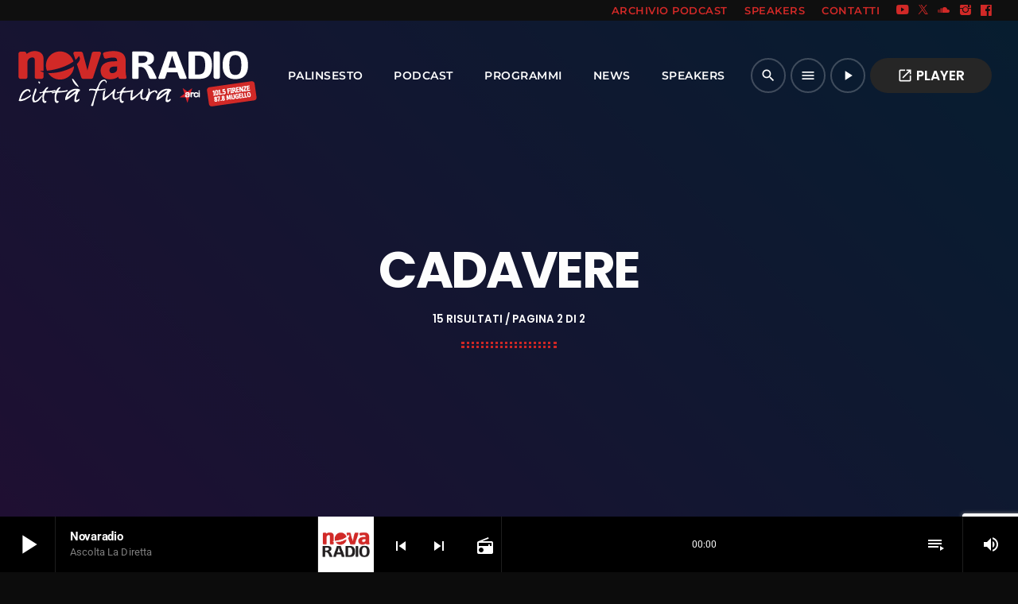

--- FILE ---
content_type: text/html; charset=UTF-8
request_url: https://www.novaradio.info/tag/cadavere/page/2/
body_size: 23338
content:
<!doctype html>
<html class="no-js" lang="it-IT" itemscope itemtype="https://schema.org/WebSite">
	<head>
		<!-- Search Console TAG -->
		<meta name="google-site-verification" content="5z7l5qubyYyW3cjqGiHatLYbjOmqHqn6eefxxrRZe1M" />
		
		<!-- Google tag (gtag.js) -->
		<script async src="https://www.googletagmanager.com/gtag/js?id=G-DWTXEFZKYE"></script>
		<script>
		window.dataLayer = window.dataLayer || [];
		function gtag(){dataLayer.push(arguments);}
		gtag('js', new Date());

		gtag('config', 'G-DWTXEFZKYE');
		</script>

		<meta charset="UTF-8">
		<meta http-equiv="X-UA-Compatible" content="IE=edge">
		<meta name="viewport" content="width=device-width, initial-scale=1.0">
		<!-- WP HEAD -->
		<title>cadavere &#8211; Pagina 2 &#8211; Novaradio Città Futura</title>
<meta name='robots' content='max-image-preview:large' />
	<style>img:is([sizes="auto" i], [sizes^="auto," i]) { contain-intrinsic-size: 3000px 1500px }</style>
	<link rel='dns-prefetch' href='//maps.googleapis.com' />
<link rel='dns-prefetch' href='//www.google.com' />
<link rel="alternate" type="application/rss+xml" title="Novaradio Città Futura &raquo; Feed" href="https://www.novaradio.info/feed/" />
<link rel="alternate" type="application/rss+xml" title="Novaradio Città Futura &raquo; cadavere Feed del tag" href="https://www.novaradio.info/tag/cadavere/feed/" />
<script>
window._wpemojiSettings = {"baseUrl":"https:\/\/s.w.org\/images\/core\/emoji\/16.0.1\/72x72\/","ext":".png","svgUrl":"https:\/\/s.w.org\/images\/core\/emoji\/16.0.1\/svg\/","svgExt":".svg","source":{"concatemoji":"https:\/\/www.novaradio.info\/wp-includes\/js\/wp-emoji-release.min.js?ver=6.8.3"}};
/*! This file is auto-generated */
!function(s,n){var o,i,e;function c(e){try{var t={supportTests:e,timestamp:(new Date).valueOf()};sessionStorage.setItem(o,JSON.stringify(t))}catch(e){}}function p(e,t,n){e.clearRect(0,0,e.canvas.width,e.canvas.height),e.fillText(t,0,0);var t=new Uint32Array(e.getImageData(0,0,e.canvas.width,e.canvas.height).data),a=(e.clearRect(0,0,e.canvas.width,e.canvas.height),e.fillText(n,0,0),new Uint32Array(e.getImageData(0,0,e.canvas.width,e.canvas.height).data));return t.every(function(e,t){return e===a[t]})}function u(e,t){e.clearRect(0,0,e.canvas.width,e.canvas.height),e.fillText(t,0,0);for(var n=e.getImageData(16,16,1,1),a=0;a<n.data.length;a++)if(0!==n.data[a])return!1;return!0}function f(e,t,n,a){switch(t){case"flag":return n(e,"\ud83c\udff3\ufe0f\u200d\u26a7\ufe0f","\ud83c\udff3\ufe0f\u200b\u26a7\ufe0f")?!1:!n(e,"\ud83c\udde8\ud83c\uddf6","\ud83c\udde8\u200b\ud83c\uddf6")&&!n(e,"\ud83c\udff4\udb40\udc67\udb40\udc62\udb40\udc65\udb40\udc6e\udb40\udc67\udb40\udc7f","\ud83c\udff4\u200b\udb40\udc67\u200b\udb40\udc62\u200b\udb40\udc65\u200b\udb40\udc6e\u200b\udb40\udc67\u200b\udb40\udc7f");case"emoji":return!a(e,"\ud83e\udedf")}return!1}function g(e,t,n,a){var r="undefined"!=typeof WorkerGlobalScope&&self instanceof WorkerGlobalScope?new OffscreenCanvas(300,150):s.createElement("canvas"),o=r.getContext("2d",{willReadFrequently:!0}),i=(o.textBaseline="top",o.font="600 32px Arial",{});return e.forEach(function(e){i[e]=t(o,e,n,a)}),i}function t(e){var t=s.createElement("script");t.src=e,t.defer=!0,s.head.appendChild(t)}"undefined"!=typeof Promise&&(o="wpEmojiSettingsSupports",i=["flag","emoji"],n.supports={everything:!0,everythingExceptFlag:!0},e=new Promise(function(e){s.addEventListener("DOMContentLoaded",e,{once:!0})}),new Promise(function(t){var n=function(){try{var e=JSON.parse(sessionStorage.getItem(o));if("object"==typeof e&&"number"==typeof e.timestamp&&(new Date).valueOf()<e.timestamp+604800&&"object"==typeof e.supportTests)return e.supportTests}catch(e){}return null}();if(!n){if("undefined"!=typeof Worker&&"undefined"!=typeof OffscreenCanvas&&"undefined"!=typeof URL&&URL.createObjectURL&&"undefined"!=typeof Blob)try{var e="postMessage("+g.toString()+"("+[JSON.stringify(i),f.toString(),p.toString(),u.toString()].join(",")+"));",a=new Blob([e],{type:"text/javascript"}),r=new Worker(URL.createObjectURL(a),{name:"wpTestEmojiSupports"});return void(r.onmessage=function(e){c(n=e.data),r.terminate(),t(n)})}catch(e){}c(n=g(i,f,p,u))}t(n)}).then(function(e){for(var t in e)n.supports[t]=e[t],n.supports.everything=n.supports.everything&&n.supports[t],"flag"!==t&&(n.supports.everythingExceptFlag=n.supports.everythingExceptFlag&&n.supports[t]);n.supports.everythingExceptFlag=n.supports.everythingExceptFlag&&!n.supports.flag,n.DOMReady=!1,n.readyCallback=function(){n.DOMReady=!0}}).then(function(){return e}).then(function(){var e;n.supports.everything||(n.readyCallback(),(e=n.source||{}).concatemoji?t(e.concatemoji):e.wpemoji&&e.twemoji&&(t(e.twemoji),t(e.wpemoji)))}))}((window,document),window._wpemojiSettings);
</script>
<link rel='stylesheet' id='proradio-reaktions-style-css' href='https://www.novaradio.info/wp-content/plugins/proradio-reaktions/assets/css/style.css?ver=PR.6.8.2' media='all' />
<link rel='stylesheet' id='reakticons-css' href='https://www.novaradio.info/wp-content/plugins/proradio-reaktions/assets/reakticons/styles.css?ver=PR.6.8.2' media='all' />
<link rel='stylesheet' id='qt-socicon-css' href='https://www.novaradio.info/wp-content/plugins/proradio-reaktions/assets/qt-socicon/styles.css?ver=PR.6.8.1' media='all' />
<style id='wp-emoji-styles-inline-css'>

	img.wp-smiley, img.emoji {
		display: inline !important;
		border: none !important;
		box-shadow: none !important;
		height: 1em !important;
		width: 1em !important;
		margin: 0 0.07em !important;
		vertical-align: -0.1em !important;
		background: none !important;
		padding: 0 !important;
	}
</style>
<link rel='stylesheet' id='wp-block-library-css' href='https://www.novaradio.info/wp-includes/css/dist/block-library/style.min.css?ver=6.8.3' media='all' />
<style id='wp-block-library-theme-inline-css'>
.wp-block-audio :where(figcaption){color:#555;font-size:13px;text-align:center}.is-dark-theme .wp-block-audio :where(figcaption){color:#ffffffa6}.wp-block-audio{margin:0 0 1em}.wp-block-code{border:1px solid #ccc;border-radius:4px;font-family:Menlo,Consolas,monaco,monospace;padding:.8em 1em}.wp-block-embed :where(figcaption){color:#555;font-size:13px;text-align:center}.is-dark-theme .wp-block-embed :where(figcaption){color:#ffffffa6}.wp-block-embed{margin:0 0 1em}.blocks-gallery-caption{color:#555;font-size:13px;text-align:center}.is-dark-theme .blocks-gallery-caption{color:#ffffffa6}:root :where(.wp-block-image figcaption){color:#555;font-size:13px;text-align:center}.is-dark-theme :root :where(.wp-block-image figcaption){color:#ffffffa6}.wp-block-image{margin:0 0 1em}.wp-block-pullquote{border-bottom:4px solid;border-top:4px solid;color:currentColor;margin-bottom:1.75em}.wp-block-pullquote cite,.wp-block-pullquote footer,.wp-block-pullquote__citation{color:currentColor;font-size:.8125em;font-style:normal;text-transform:uppercase}.wp-block-quote{border-left:.25em solid;margin:0 0 1.75em;padding-left:1em}.wp-block-quote cite,.wp-block-quote footer{color:currentColor;font-size:.8125em;font-style:normal;position:relative}.wp-block-quote:where(.has-text-align-right){border-left:none;border-right:.25em solid;padding-left:0;padding-right:1em}.wp-block-quote:where(.has-text-align-center){border:none;padding-left:0}.wp-block-quote.is-large,.wp-block-quote.is-style-large,.wp-block-quote:where(.is-style-plain){border:none}.wp-block-search .wp-block-search__label{font-weight:700}.wp-block-search__button{border:1px solid #ccc;padding:.375em .625em}:where(.wp-block-group.has-background){padding:1.25em 2.375em}.wp-block-separator.has-css-opacity{opacity:.4}.wp-block-separator{border:none;border-bottom:2px solid;margin-left:auto;margin-right:auto}.wp-block-separator.has-alpha-channel-opacity{opacity:1}.wp-block-separator:not(.is-style-wide):not(.is-style-dots){width:100px}.wp-block-separator.has-background:not(.is-style-dots){border-bottom:none;height:1px}.wp-block-separator.has-background:not(.is-style-wide):not(.is-style-dots){height:2px}.wp-block-table{margin:0 0 1em}.wp-block-table td,.wp-block-table th{word-break:normal}.wp-block-table :where(figcaption){color:#555;font-size:13px;text-align:center}.is-dark-theme .wp-block-table :where(figcaption){color:#ffffffa6}.wp-block-video :where(figcaption){color:#555;font-size:13px;text-align:center}.is-dark-theme .wp-block-video :where(figcaption){color:#ffffffa6}.wp-block-video{margin:0 0 1em}:root :where(.wp-block-template-part.has-background){margin-bottom:0;margin-top:0;padding:1.25em 2.375em}
</style>
<style id='classic-theme-styles-inline-css'>
/*! This file is auto-generated */
.wp-block-button__link{color:#fff;background-color:#32373c;border-radius:9999px;box-shadow:none;text-decoration:none;padding:calc(.667em + 2px) calc(1.333em + 2px);font-size:1.125em}.wp-block-file__button{background:#32373c;color:#fff;text-decoration:none}
</style>
<style id='global-styles-inline-css'>
:root{--wp--preset--aspect-ratio--square: 1;--wp--preset--aspect-ratio--4-3: 4/3;--wp--preset--aspect-ratio--3-4: 3/4;--wp--preset--aspect-ratio--3-2: 3/2;--wp--preset--aspect-ratio--2-3: 2/3;--wp--preset--aspect-ratio--16-9: 16/9;--wp--preset--aspect-ratio--9-16: 9/16;--wp--preset--color--black: #000000;--wp--preset--color--cyan-bluish-gray: #abb8c3;--wp--preset--color--white: #ffffff;--wp--preset--color--pale-pink: #f78da7;--wp--preset--color--vivid-red: #cf2e2e;--wp--preset--color--luminous-vivid-orange: #ff6900;--wp--preset--color--luminous-vivid-amber: #fcb900;--wp--preset--color--light-green-cyan: #7bdcb5;--wp--preset--color--vivid-green-cyan: #00d084;--wp--preset--color--pale-cyan-blue: #8ed1fc;--wp--preset--color--vivid-cyan-blue: #0693e3;--wp--preset--color--vivid-purple: #9b51e0;--wp--preset--gradient--vivid-cyan-blue-to-vivid-purple: linear-gradient(135deg,rgba(6,147,227,1) 0%,rgb(155,81,224) 100%);--wp--preset--gradient--light-green-cyan-to-vivid-green-cyan: linear-gradient(135deg,rgb(122,220,180) 0%,rgb(0,208,130) 100%);--wp--preset--gradient--luminous-vivid-amber-to-luminous-vivid-orange: linear-gradient(135deg,rgba(252,185,0,1) 0%,rgba(255,105,0,1) 100%);--wp--preset--gradient--luminous-vivid-orange-to-vivid-red: linear-gradient(135deg,rgba(255,105,0,1) 0%,rgb(207,46,46) 100%);--wp--preset--gradient--very-light-gray-to-cyan-bluish-gray: linear-gradient(135deg,rgb(238,238,238) 0%,rgb(169,184,195) 100%);--wp--preset--gradient--cool-to-warm-spectrum: linear-gradient(135deg,rgb(74,234,220) 0%,rgb(151,120,209) 20%,rgb(207,42,186) 40%,rgb(238,44,130) 60%,rgb(251,105,98) 80%,rgb(254,248,76) 100%);--wp--preset--gradient--blush-light-purple: linear-gradient(135deg,rgb(255,206,236) 0%,rgb(152,150,240) 100%);--wp--preset--gradient--blush-bordeaux: linear-gradient(135deg,rgb(254,205,165) 0%,rgb(254,45,45) 50%,rgb(107,0,62) 100%);--wp--preset--gradient--luminous-dusk: linear-gradient(135deg,rgb(255,203,112) 0%,rgb(199,81,192) 50%,rgb(65,88,208) 100%);--wp--preset--gradient--pale-ocean: linear-gradient(135deg,rgb(255,245,203) 0%,rgb(182,227,212) 50%,rgb(51,167,181) 100%);--wp--preset--gradient--electric-grass: linear-gradient(135deg,rgb(202,248,128) 0%,rgb(113,206,126) 100%);--wp--preset--gradient--midnight: linear-gradient(135deg,rgb(2,3,129) 0%,rgb(40,116,252) 100%);--wp--preset--font-size--small: 13px;--wp--preset--font-size--medium: 20px;--wp--preset--font-size--large: 36px;--wp--preset--font-size--x-large: 42px;--wp--preset--spacing--20: 0.44rem;--wp--preset--spacing--30: 0.67rem;--wp--preset--spacing--40: 1rem;--wp--preset--spacing--50: 1.5rem;--wp--preset--spacing--60: 2.25rem;--wp--preset--spacing--70: 3.38rem;--wp--preset--spacing--80: 5.06rem;--wp--preset--shadow--natural: 6px 6px 9px rgba(0, 0, 0, 0.2);--wp--preset--shadow--deep: 12px 12px 50px rgba(0, 0, 0, 0.4);--wp--preset--shadow--sharp: 6px 6px 0px rgba(0, 0, 0, 0.2);--wp--preset--shadow--outlined: 6px 6px 0px -3px rgba(255, 255, 255, 1), 6px 6px rgba(0, 0, 0, 1);--wp--preset--shadow--crisp: 6px 6px 0px rgba(0, 0, 0, 1);}:where(.is-layout-flex){gap: 0.5em;}:where(.is-layout-grid){gap: 0.5em;}body .is-layout-flex{display: flex;}.is-layout-flex{flex-wrap: wrap;align-items: center;}.is-layout-flex > :is(*, div){margin: 0;}body .is-layout-grid{display: grid;}.is-layout-grid > :is(*, div){margin: 0;}:where(.wp-block-columns.is-layout-flex){gap: 2em;}:where(.wp-block-columns.is-layout-grid){gap: 2em;}:where(.wp-block-post-template.is-layout-flex){gap: 1.25em;}:where(.wp-block-post-template.is-layout-grid){gap: 1.25em;}.has-black-color{color: var(--wp--preset--color--black) !important;}.has-cyan-bluish-gray-color{color: var(--wp--preset--color--cyan-bluish-gray) !important;}.has-white-color{color: var(--wp--preset--color--white) !important;}.has-pale-pink-color{color: var(--wp--preset--color--pale-pink) !important;}.has-vivid-red-color{color: var(--wp--preset--color--vivid-red) !important;}.has-luminous-vivid-orange-color{color: var(--wp--preset--color--luminous-vivid-orange) !important;}.has-luminous-vivid-amber-color{color: var(--wp--preset--color--luminous-vivid-amber) !important;}.has-light-green-cyan-color{color: var(--wp--preset--color--light-green-cyan) !important;}.has-vivid-green-cyan-color{color: var(--wp--preset--color--vivid-green-cyan) !important;}.has-pale-cyan-blue-color{color: var(--wp--preset--color--pale-cyan-blue) !important;}.has-vivid-cyan-blue-color{color: var(--wp--preset--color--vivid-cyan-blue) !important;}.has-vivid-purple-color{color: var(--wp--preset--color--vivid-purple) !important;}.has-black-background-color{background-color: var(--wp--preset--color--black) !important;}.has-cyan-bluish-gray-background-color{background-color: var(--wp--preset--color--cyan-bluish-gray) !important;}.has-white-background-color{background-color: var(--wp--preset--color--white) !important;}.has-pale-pink-background-color{background-color: var(--wp--preset--color--pale-pink) !important;}.has-vivid-red-background-color{background-color: var(--wp--preset--color--vivid-red) !important;}.has-luminous-vivid-orange-background-color{background-color: var(--wp--preset--color--luminous-vivid-orange) !important;}.has-luminous-vivid-amber-background-color{background-color: var(--wp--preset--color--luminous-vivid-amber) !important;}.has-light-green-cyan-background-color{background-color: var(--wp--preset--color--light-green-cyan) !important;}.has-vivid-green-cyan-background-color{background-color: var(--wp--preset--color--vivid-green-cyan) !important;}.has-pale-cyan-blue-background-color{background-color: var(--wp--preset--color--pale-cyan-blue) !important;}.has-vivid-cyan-blue-background-color{background-color: var(--wp--preset--color--vivid-cyan-blue) !important;}.has-vivid-purple-background-color{background-color: var(--wp--preset--color--vivid-purple) !important;}.has-black-border-color{border-color: var(--wp--preset--color--black) !important;}.has-cyan-bluish-gray-border-color{border-color: var(--wp--preset--color--cyan-bluish-gray) !important;}.has-white-border-color{border-color: var(--wp--preset--color--white) !important;}.has-pale-pink-border-color{border-color: var(--wp--preset--color--pale-pink) !important;}.has-vivid-red-border-color{border-color: var(--wp--preset--color--vivid-red) !important;}.has-luminous-vivid-orange-border-color{border-color: var(--wp--preset--color--luminous-vivid-orange) !important;}.has-luminous-vivid-amber-border-color{border-color: var(--wp--preset--color--luminous-vivid-amber) !important;}.has-light-green-cyan-border-color{border-color: var(--wp--preset--color--light-green-cyan) !important;}.has-vivid-green-cyan-border-color{border-color: var(--wp--preset--color--vivid-green-cyan) !important;}.has-pale-cyan-blue-border-color{border-color: var(--wp--preset--color--pale-cyan-blue) !important;}.has-vivid-cyan-blue-border-color{border-color: var(--wp--preset--color--vivid-cyan-blue) !important;}.has-vivid-purple-border-color{border-color: var(--wp--preset--color--vivid-purple) !important;}.has-vivid-cyan-blue-to-vivid-purple-gradient-background{background: var(--wp--preset--gradient--vivid-cyan-blue-to-vivid-purple) !important;}.has-light-green-cyan-to-vivid-green-cyan-gradient-background{background: var(--wp--preset--gradient--light-green-cyan-to-vivid-green-cyan) !important;}.has-luminous-vivid-amber-to-luminous-vivid-orange-gradient-background{background: var(--wp--preset--gradient--luminous-vivid-amber-to-luminous-vivid-orange) !important;}.has-luminous-vivid-orange-to-vivid-red-gradient-background{background: var(--wp--preset--gradient--luminous-vivid-orange-to-vivid-red) !important;}.has-very-light-gray-to-cyan-bluish-gray-gradient-background{background: var(--wp--preset--gradient--very-light-gray-to-cyan-bluish-gray) !important;}.has-cool-to-warm-spectrum-gradient-background{background: var(--wp--preset--gradient--cool-to-warm-spectrum) !important;}.has-blush-light-purple-gradient-background{background: var(--wp--preset--gradient--blush-light-purple) !important;}.has-blush-bordeaux-gradient-background{background: var(--wp--preset--gradient--blush-bordeaux) !important;}.has-luminous-dusk-gradient-background{background: var(--wp--preset--gradient--luminous-dusk) !important;}.has-pale-ocean-gradient-background{background: var(--wp--preset--gradient--pale-ocean) !important;}.has-electric-grass-gradient-background{background: var(--wp--preset--gradient--electric-grass) !important;}.has-midnight-gradient-background{background: var(--wp--preset--gradient--midnight) !important;}.has-small-font-size{font-size: var(--wp--preset--font-size--small) !important;}.has-medium-font-size{font-size: var(--wp--preset--font-size--medium) !important;}.has-large-font-size{font-size: var(--wp--preset--font-size--large) !important;}.has-x-large-font-size{font-size: var(--wp--preset--font-size--x-large) !important;}
:where(.wp-block-post-template.is-layout-flex){gap: 1.25em;}:where(.wp-block-post-template.is-layout-grid){gap: 1.25em;}
:where(.wp-block-columns.is-layout-flex){gap: 2em;}:where(.wp-block-columns.is-layout-grid){gap: 2em;}
:root :where(.wp-block-pullquote){font-size: 1.5em;line-height: 1.6;}
</style>
<link rel='stylesheet' id='contact-form-7-css' href='https://www.novaradio.info/wp-content/plugins/contact-form-7/includes/css/styles.css?ver=6.1.2' media='all' />
<link rel='stylesheet' id='t2gicons_frontend_Style-css' href='https://www.novaradio.info/wp-content/plugins/icons2go/inc/../assets/css/t2gicons-frontend.css?ver=6.8.3' media='all' />
<link rel='stylesheet' id='t2gicons-business-css' href='https://www.novaradio.info/wp-content/plugins/icons2go/inc/../iconpacks/t2gicons-business/styles.css?ver=6.8.3' media='all' />
<link rel='stylesheet' id='elementor-frontend-css' href='https://www.novaradio.info/wp-content/plugins/elementor/assets/css/frontend.min.css?ver=3.32.3' media='all' />
<link rel='stylesheet' id='elementor-post-12-css' href='https://www.novaradio.info/wp-content/uploads/elementor/css/post-12.css?ver=1764675511' media='all' />
<link rel='stylesheet' id='elementor-post-4753-css' href='https://www.novaradio.info/wp-content/uploads/elementor/css/post-4753.css?ver=1764675513' media='all' />
<link rel='stylesheet' id='QtswipeStyle-css' href='https://www.novaradio.info/wp-content/plugins/proradio-swipebox/swipebox/NEW/css/swipebox.min.css?ver=6.8.3' media='all' />
<link rel='stylesheet' id='proradio-videogalleries-css' href='https://www.novaradio.info/wp-content/plugins/proradio-videogalleries/assets/css/proradio-videogalleries.css?ver=PR.2.8' media='all' />
<link rel='stylesheet' id='qtPlacesStyle-css' href='https://www.novaradio.info/wp-content/plugins/qt-places/inc/frontend/assets/styles.css?ver=6.8.3' media='all' />
<link rel='stylesheet' id='font-awesome-css' href='https://www.novaradio.info/wp-content/plugins/elementor/assets/lib/font-awesome/css/font-awesome.min.css?ver=4.7.0' media='all' />
<link rel='stylesheet' id='qtmplayer-socicon-css' href='https://www.novaradio.info/wp-content/plugins/qtmplayer/assets/css/qtmplayer.css?ver=PR.6.6.9' media='all' />
<link rel='stylesheet' id='proradio-style-css' href='https://www.novaradio.info/wp-content/themes/proradio/style.css?ver=6.8.3' media='all' />
<link rel='stylesheet' id='proradio-child-style-css' href='https://www.novaradio.info/wp-content/themes/proradio-child/style.css?ver=6.8.3' media='all' />
<link rel='stylesheet' id='material-icons-css' href='https://www.novaradio.info/wp-content/themes/proradio/css/fonts/google-icons/material-icons.css?ver=8.0' media='all' />
<link rel='stylesheet' id='proradio-main-css' href='https://www.novaradio.info/wp-content/themes/proradio/css/main-min.css?ver=8.0' media='all' />
<style id='proradio-main-inline-css'>
 .proradio-circlesanimation::before{background: #0066bf;}.proradio-circlesanimation::after{background: rgba(130,36,227,0.9);}.proradio-gradprimary{background: rgba(130,36,227,0.9); background: linear-gradient(45deg, #000000 0%, #353535 100%); filter: progid:DXImageTransform.Microsoft.gradient( startColorstr='#000000', endColorstr='#353535',GradientType=1 );}.proradio-gradaccent,.proradio-hov{background: linear-gradient(45deg, #d22927 0%, #d22927 100%);}.proradio-gradicon::before{background: #d22927; background: linear-gradient(45deg, #d22927 0%, #d22927 100%); filter: progid:DXImageTransform.Microsoft.gradient( startColorstr='#d22927', endColorstr='#d22927',GradientType=1 ); color: #fff; /* No customizer required, always white */ }.proradio-post__title a{background-image: linear-gradient(to right, #d22927 50%, #d22927 100%, #fff 100%);}.proradio-stripes__accent{background-image: linear-gradient(135deg, #d22927 12.50%, transparent 12.50%, transparent 50%, #d22927 50%, #d22927 62.50%, transparent 62.50%, transparent 100%); background-size: 5px 5px;}.proradio-menu-horizontal .proradio-menubar > li > ul li a{background-image: linear-gradient(45deg, #d22927 0%,#d22927 100%, #fff 100%);}  html body{text-rendering: geometricPrecision;}  h1, h2, h3, h4, h5, h6{text-rendering: geometricPrecision;}  .proradio-internal-menu,.proradio-capfont, label,.proradio-footer__copy,.proradio-scf,.proradio-btn,.proradio-caption,.proradio-itemmetas,.proradio-menu,.proradio-secondaryhead,.proradio-cats,.proradio-menu-tree , button, input[type="button"], input[type="submit"],.button,.proradio-meta,.proradio-readm,.proradio-navlink{text-rendering: geometricPrecision;}  
</style>
<link rel='stylesheet' id='owl-carousel-css' href='https://www.novaradio.info/wp-content/themes/proradio/components/owl-carousel/dist/assets/owl.carousel.min.css?ver=2.3.2' media='all' />
<link rel='stylesheet' id='proradio-css' href='https://www.novaradio.info/wp-content/themes/proradio-child/style.css?ver=8.0' media='all' />
<link rel='stylesheet' id='kirki-styles-css' href='https://www.novaradio.info?action=kirki-styles&#038;ver=4.1' media='all' />
<link rel='stylesheet' id='elementor-gf-local-roboto-css' href='https://www.novaradio.info/wp-content/uploads/elementor/google-fonts/css/roboto.css?ver=1742337050' media='all' />
<link rel='stylesheet' id='elementor-gf-local-robotoslab-css' href='https://www.novaradio.info/wp-content/uploads/elementor/google-fonts/css/robotoslab.css?ver=1742337051' media='all' />
<script src="https://www.novaradio.info/wp-includes/js/jquery/jquery.min.js?ver=3.7.1" id="jquery-core-js"></script>
<script src="https://www.novaradio.info/wp-includes/js/jquery/jquery-migrate.min.js?ver=3.4.1" id="jquery-migrate-js"></script>
<script src="https://maps.googleapis.com/maps/api/js?ver=6.8.3" id="qt-google-maps-js"></script>
<script src="https://www.google.com/jsapi?ver=6.8.3" id="google-jsapi-js"></script>

<!-- OG: 3.3.7 -->
<meta property="og:image" content="https://www.novaradio.info/wp-content/uploads/2020/06/cropped-nr.png"><meta property="og:type" content="website"><meta property="og:locale" content="it_IT"><meta property="og:site_name" content="Novaradio Città Futura"><meta property="og:url" content="https://www.novaradio.info/tag/cadavere/"><meta property="og:title" content="cadavere &#8211; Pagina 2 &#8211; Novaradio Città Futura">

<meta property="twitter:partner" content="ogwp"><meta property="twitter:title" content="cadavere &#8211; Pagina 2 &#8211; Novaradio Città Futura"><meta property="twitter:url" content="https://www.novaradio.info/tag/cadavere/">
<meta itemprop="image" content="https://www.novaradio.info/wp-content/uploads/2020/06/cropped-nr.png"><meta itemprop="name" content="cadavere &#8211; Pagina 2 &#8211; Novaradio Città Futura">
<!-- /OG -->

<link rel="https://api.w.org/" href="https://www.novaradio.info/wp-json/" /><link rel="alternate" title="JSON" type="application/json" href="https://www.novaradio.info/wp-json/wp/v2/tags/1275" /><link rel="EditURI" type="application/rsd+xml" title="RSD" href="https://www.novaradio.info/xmlrpc.php?rsd" />
<meta name="generator" content="WordPress 6.8.3" />
<meta name="generator" content="Elementor 3.32.3; features: e_font_icon_svg, additional_custom_breakpoints; settings: css_print_method-external, google_font-enabled, font_display-auto">
			<style>
				.e-con.e-parent:nth-of-type(n+4):not(.e-lazyloaded):not(.e-no-lazyload),
				.e-con.e-parent:nth-of-type(n+4):not(.e-lazyloaded):not(.e-no-lazyload) * {
					background-image: none !important;
				}
				@media screen and (max-height: 1024px) {
					.e-con.e-parent:nth-of-type(n+3):not(.e-lazyloaded):not(.e-no-lazyload),
					.e-con.e-parent:nth-of-type(n+3):not(.e-lazyloaded):not(.e-no-lazyload) * {
						background-image: none !important;
					}
				}
				@media screen and (max-height: 640px) {
					.e-con.e-parent:nth-of-type(n+2):not(.e-lazyloaded):not(.e-no-lazyload),
					.e-con.e-parent:nth-of-type(n+2):not(.e-lazyloaded):not(.e-no-lazyload) * {
						background-image: none !important;
					}
				}
			</style>
			<link rel="icon" href="https://www.novaradio.info/wp-content/uploads/2020/06/cropped-nr-32x32.png" sizes="32x32" />
<link rel="icon" href="https://www.novaradio.info/wp-content/uploads/2020/06/cropped-nr-192x192.png" sizes="192x192" />
<link rel="apple-touch-icon" href="https://www.novaradio.info/wp-content/uploads/2020/06/cropped-nr-180x180.png" />
<meta name="msapplication-TileImage" content="https://www.novaradio.info/wp-content/uploads/2020/06/cropped-nr-270x270.png" />
		<style id="wp-custom-css">
			#proradio-body #proradio-menu .proradio-btn-ctaheader, #proradio-body .proradio-btn-primary {
    background-color:var(--proradio-colors-primary-light);
}
#proradio-body #proradio-menu .proradio-btn-ctaheader:hover, #proradio-body .proradio-btn-primary:hover {
    background-color:var(--proradio-accent: #d22927 !important;)
}

.proradio-btn.proradio-active, .proradio-btn.proradio-active, .proradio-slider__c .proradio-container::before, .proradio-circlesanimation::before, .proradio-btn-primary:hover {
    background-color: #d22927;
    color: #fff !important;
}

.proradio-pagecontent .qtmplayer-playlist .qtmplayer-trackitem {
    background: var(--proradio-colors-primary-light);
    color: var(--proradio-colors-paper);
}

.proradio-pagecontent .qtmplayer-playlist .qtmplayer-trackitem p {
    color: var(--proradio-colors-paper);
}

#proradioPerformanceCheck{display: none;}

.elementor-editor-active.proradio-menu-transp   #proradio-headerbar > div { opacity:0.3 !important;
	 transition:opacity 0.3s; pointer-events: none;}


.single-post .proradio-the_content p a img, .single-post .proradio-the_content p img {display:none;}

.single-podcast .proradio-the_content .qtmplayer-playlist-large{display:none}

.proradio-single--shows .proradio-post__social {display:none;}

.members .proradio-cats{display:none !important;}

.page-id-4667 .proradio-menu.proradio-paper {
    background-color: #d12927;
    color: #ffffff;
}

.page-id-4667 .proradio-section {display:none;}

.proradio-cats{font-size: 30px;}

#proradio-body .proradio-master input[type="submit"], #proradio-body .proradio-master button {
    color: #fff!important;
}

.proradio-entrycontent__footer {display:none !important;}

.iubenda-tp-btn.iubenda-cs-preferences-link{display:none !important;}

.proradio-videogalleries__item__t {
    opacity: 1 !important;
}		</style>
				<!-- MEGA FOOTER CUSTOMIZATIONS START ========= -->
		<style id="proradio-megafooter-styles">
				</style>
		<!-- MEGA FOOTER CUSTOMIZATIONS END ========= -->
		
	<!-- PLAYER CUSTOMIZATIONS start ========= -->

	<style>
			</style>

	<!-- PLAYER CUSTOMIZATIONS END ========= -->
	
			<!-- QT Taxonomy Backgorund plugin start ========= -->
		<style>

			[class$="-catid-94"]::before{background: #ffffff;} [class$="-catid-90"]::before{background: #ffffff;} [class$="-catid-93"]::before{background: #ffffff;} [class$="-catid-16080"]::before{background: #ffffff;} [class$="-catid-12428"]::before{background: #ffffff;} [class$="-catid-12449"]::before{background: #ffffff;} [class$="-catid-12425"]::before{background: #ffffff;} [class$="-catid-12430"]::before{background: #ffffff;} [class$="-catid-12436"]::before{background: #ffffff;} [class$="-catid-12427"]::before{background: #ffffff;} [class$="-catid-16078"]::before{background: #ffffff;} [class$="-catid-12628"]::before{background: #ffffff;} [class$="-catid-12423"]::before{background: #ffffff;} [class$="-catid-12434"]::before{background: #ffffff;} [class$="-catid-12429"]::before{background: #ffffff;} [class$="-catid-12431"]::before{background: #ffffff;} [class$="-catid-12435"]::before{background: #ffffff;} [class$="-catid-12441"]::before{background: #ffffff;} [class$="-catid-12433"]::before{background: #ffffff;} [class$="-catid-12437"]::before{background: #ffffff;} [class$="-catid-12426"]::before{background: #ffffff;} [class$="-catid-12439"]::before{background: #ffffff;} [class$="-catid-12438"]::before{background: #ffffff;} [class$="-catid-12424"]::before{background: #ffffff;} [class$="-catid-12432"]::before{background: #ffffff;} [class$="-catid-12442"]::before{background: #ffffff;} [class$="-catid-12440"]::before{background: #ffffff;} [class$="-catid-12408"]::before{background: #ffffff;} [class$="-catid-12411"]::before{background: #ffffff;} [class$="-catid-12415"]::before{background: #ffffff;} [class$="-catid-12412"]::before{background: #ffffff;} [class$="-catid-12417"]::before{background: #ffffff;} [class$="-catid-12414"]::before{background: #ffffff;} [class$="-catid-12416"]::before{background: #ffffff;} [class$="-catid-12418"]::before{background: #ffffff;} [class$="-catid-12407"]::before{background: #ffffff;} [class$="-catid-12409"]::before{background: #ffffff;} [class$="-catid-12413"]::before{background: #ffffff;} [class$="-catid-12410"]::before{background: #ffffff;} [class$="-catid-12419"]::before{background: #ffffff;} [class$="-catid-78"]::before{background: #ffffff;} 		</style>
		<!-- QT Taxonomy Backgorund plugin END ========= -->
				<!-- WP HEAD END -->
		<!-- IUBENDA -->
		<script type="text/javascript">
		var _iub = _iub || [];
		_iub.csConfiguration = {"consentOnContinuedBrowsing":false,"invalidateConsentWithoutLog":true,"perPurposeConsent":true,"priorConsent":false,"siteId":2816591,"cookiePolicyId":79769092,"lang":"it","cookiePolicyUrl":"https://www.novaradio.info/cookie-policy/", "banner":{ "acceptButtonColor":"#CE0000","acceptButtonDisplay":true,"backgroundOverlay":true,"brandBackgroundColor":"#212121","closeButtonDisplay":false,"customizeButtonColor":"#212121","customizeButtonDisplay":true,"explicitWithdrawal":true,"listPurposes":true,"logo":"https://www.novaradio.info/wp-content/uploads/2020/06/novaradio-logo-w-70.png","position":"float-center","rejectButtonColor":"#CE0000","rejectButtonDisplay":true,"html":"<div id=\"iubenda-cs-banner\" style=\"z-index:99999998 !important;\" class=\"iubenda-cs-default-floating iubenda-cs-center iubenda-cs-slidein iubenda-cs-branded iubenda-cs-visible\" role=\"alertdialog\" aria-labelledby=\"iubenda-cs-title\" aria-describedby=\"iubenda-cs-paragraph\"><div class=\"iubenda-cs-container\"><div class=\"iubenda-cs-content\" style=\"background-color: #000 !important;color: #fff !important;font-size: 14px !important;\"><div class=\"cs-rationale\"><div class=\"iubenda-cs-brand\"><img src=\"https://www.novaradio.info/wp-content/uploads/2020/06/novaradio-logo-w-70.png\" alt=\"logo\"></div><div class=\"iubenda-banner-content iubenda-custom-content\" role=\"document\"><div id=\"iubenda-cs-title\">Informativa</div><div id=\"iubenda-cs-paragraph\"><p class=\"iub-p\">Noi e terze parti selezionate utilizziamo cookie o tecnologie simili per finalità tecniche e, con il tuo consenso, anche per “interazioni e funzionalità semplici” e “misurazione” come specificato nella <a href=\"https://www.novaradio.info/cookie-policy/\" class=\"iubenda-cs-cookie-policy-lnk\" target=\"_blank\" rel=\"noopener\">cookie policy</a>. Il rifiuto del consenso può rendere non disponibili le relative funzioni.</p><p class=\"iub-p\">Puoi liberamente prestare, rifiutare o revocare il tuo consenso, in qualsiasi momento.</p><p class=\"iub-p\">Usa il pulsante “Accetta” per acconsentire all'utilizzo di tali tecnologie. Usa il pulsante “Rifiuta” per continuare senza accettare.</p></div></div><div class=\"iubenda-cs-counter\" style=\"display: none;\">Premi ancora per continuare 0/1</div><div class=\"iubenda-cs-opt-group\" style=\"color:#000!important;\"><div class=\"iubenda-cs-opt-group-custom\"><button class=\"iubenda-cs-customize-btn\" tabindex=\"0\" role=\"button\" aria-pressed=\"false\">Scopri di più e personalizza</button></div><div class=\"iubenda-cs-opt-group-consent\"><button class=\"iubenda-cs-reject-btn iubenda-cs-btn-primary\" tabindex=\"0\" role=\"button\" aria-pressed=\"false\">Rifiuta</button><button class=\"iubenda-cs-accept-btn iubenda-cs-btn-primary\" tabindex=\"0\" role=\"button\" aria-pressed=\"false\">Accetta</button></div></div></div></div></div></div>" }};
		</script>
		<script type="text/javascript" src="//cdn.iubenda.com/cs/iubenda_cs.js" charset="UTF-8" async></script>		<!-- IUBENDA END -->
	</head>
	<body id="proradio-body" class="paged tag tag-cadavere tag-1275 paged-2 tag-paged-2 wp-theme-proradio wp-child-theme-proradio-child proradio-chartvote-downvote-off qtmplayer__hide-audioblock qtmplayer-visibility-- proradio-body proradio-unscrolled proradio-menu-transp proradio-menu-stick proradio-ajax-pageload proradio-ajax-body-preloader proradio-features-protection--enabled elementor-default elementor-kit-12" data-scrollbar>
				<div id="proradio-global" class="proradio-global proradio-global__sticky proradio-global__sticky__sec-h">
			<!-- PLAYER SETTINGS: footer --><div id="proradio-playercontainer" class="proradio-playercontainer proradio-playercontainer--footer proradio-playercontainer--regular">
		<div id="qtmplayer-container" class="qtmplayer__container qtmplayer__container--footer">
		<div id="qtmplayer" class="qtmplayer qtmplayer-scrollbarstyle " data-qtmplayer-detailedwaveform="" data-qtmplayer-startvol="73" data-qtmplayer-debugger="0" data-artwork="1"  data-showplayer="" data-analyzer="" data-autoplay="" data-hiquality="" data-qtmplayer-api="https://www.novaradio.info/?qtmplayer_json_data=" data-qtmplayer-smflash="https://www.novaradio.info/wp-content/plugins/qtmplayer/assets/soundmanager/swf/">
			<div id="qtmplayer-controls"  class="qtmplayer__controls" data-hidetimeout="1000">
	<div class="qtmplayer__controllayer">
		<div class="qtmplayer__basic">
			<a id="qtmplayerPlay" data-qtmplayer-playbtn class="qtmplayer__play qtmplayer-btn-secondary">
				<i class="material-icons" aria-label="Play">play_arrow</i>
				<i id="qtmplayerNotif" data-qtmplayerNotif class="qtmplayer__notification"></i>
			</a>
			<div class="qtmplayer__songdata">
				<p class="qtmplayer__title proradio-marquee"></p>
				<p class="qtmplayer__artist proradio-marquee"></p>
			</div>
			<span data-playeropen class="qtmplayer__openbtn"><i class="material-icons">keyboard_arrow_right</i></span>
		</div>
		<div class="qtmplayer__advanced">
			<div class="qtmplayer__covercontainer">
				<a class="qtmplayer__cover"></a>
			</div>
			<div class="qtmplayer__songdatam">
				<p class="qtmplayer__title"></p>
				<p class="qtmplayer__artist"></p>
			</div>


			<div class="qtmplayer__stats">
	<p class="qtmplayer-listeners">Listeners: <span ></span></p>
	<p class="qtmplayer-listener_peak">Top listeners: <span ></span></p>
</div>
			<div class="qtmplayer__actions">
									<span class="qtmplayer__spacer"></span>
									<span class="qtmplayer__prev" data-control="prev">
					<i class='material-icons' aria-label="Previous">skip_previous</i>
				</span>
				<a data-qtmplayer-playbtn class="qtmplayer__playmob">
					<i class="material-icons" aria-hidden="true">play_arrow</i>
					<i id="qtmplayerNotifM" data-qtmplayerNotif class="qtmplayer__notification qtmplayer-content-secondary"></i>
				</a>
				<span class="qtmplayer__next" data-control="next">
					<i class='material-icons' aria-label="Next">skip_next</i>
				</span>
				<a id="qtmplayerCart" aria-label="Open track page" href="#" target="_blank" class="qtmplayer__cart qtmplayer-hidebtn">
					<i class='material-icons'></i>
				</a>
			</div>
			<div class="qtmplayer__trackcontainer">
				<div id="qtmplayerTrackControl" data-qtmplayer-trackcontrol class="qtmplayer__track">
					<span id="qtmplayerTime" class="qtmplayer__time" aria-label="Time">00:00</span>
					<span id="qtmplayerDuration" class="qtmplayer__length" aria-label="Duration">00:00</span>
					<span id="qtmplayerTrackAdv" class="qtmplayer-track-adv qtmplayer-tbg"></span>
					<span id="qtMplayerBuffer" class="qtmplayer-track-adv qtmplayer-buffer"></span>
					<span id="qtMplayerTadv" data-qtmplayer-trackadv class="qtmplayer-track-adv qtmplayer-content-accent"></span>
					<span id="qtMplayerMiniCue" data-qtmplayer-minicue class="qtmplayer-track-minicue"></span>
									</div>
			</div>
						<span class="qtmplayer__playlistbtn" data-playlistopen aria-label="Play">
				<i class='material-icons' aria-label="Open playlist">playlist_play</i>
			</span>
									<span class="qtmplayer__plclose qtmplayer__plclose__adv" data-playeropen>
				<i class='material-icons' aria-label="Close playlist">chevron_left</i>
			</span>
					<div class="qtmplayer__volume qtmplayer-content-primary-light ">
			<i data-qtmplayer-vicon class="material-icons" aria-label="Mute or unmute">volume_up</i>
			<div class="qtmplayer__vcontainer">
				<div data-qtmplayer-vcontrol class="qtmplayer__vcontrol">
					<span data-qtmplayer-vtrack class="qtmplayer__vtrack"></span>
					<span data-qtmplayer-vfill class="qtmplayer__vfill"></span>
					<span data-qtmplayer-vball class="qtmplayer-track-minicue qtmplayer__vball"></span>
				</div>
			</div>
		</div>
					<div class="qtmplayer__bgimg"></div>
		</div>
	</div>
</div>
<div id="qtmplayer-playlistcontainer" class="qtmplayer__playlistcontainer qtmplayer-content-primary">
	<span class="qtmplayer__plclose" data-playlistopen>
		<i class='material-icons' aria-label="Play" aria-hidden="true">chevron_left</i>
	</span>
	<div class="qtmplayer__playlistmaster">
		<div class="qtmplayer-column-left">
			<div id="qtmplayer-cover" class="qtmplayer__album">
				<a href="#" class="qtmplayer-btn qtmplayer-btn-ghost qtmplayer-btn-l qtmplayer-albumlink">Go to album</a>
			</div>
		</div>
		<div id="qtmplayer-playlist" class="qtmplayer__playlist qtmplayer-content-primary qtmplayer-column-right">
			<ul class="qtmplayer-playlist">
					<li class="qtmplayer-trackitem ">
		<img src="https://www.novaradio.info/wp-content/uploads/2020/06/player-white-100x100.png" alt="cover">		<span 			data-qtmplayer-qtmpid="2968"
						data-qtmplayer-cover="https://www.novaradio.info/wp-content/uploads/2020/06/player-white-370x370.png"
						data-qtmplayer-file="https://streaming.novaradio.info/"
						data-qtmplayer-title="Novaradio"
						data-qtmplayer-artist="Ascolta la diretta"
						data-qtmplayer-link="https://www.novaradio.info/radiochannel/novaradio/"
						data-qtmplayer-buylink="https://www.novaradio.info/radiochannel/novaradio/"
						data-qtmplayer-icon="radio"
						data-qtmplayer-type="radio"
			 class="qtmplayer-play qtmplayer-link-sec qtmplayer-play-btn"><i class='material-icons' aria-label="Play">play_arrow</i></span>
		<p>
			<span class="qtmplayer-tit">Novaradio</span>
			<span class="qtmplayer-art">Ascolta la diretta</span>
		</p>
	</li>
		<li class="qtmplayer-trackitem ">
		<img src="https://www.novaradio.info/wp-content/uploads/2020/06/Tutta-unaltra-storia-100x100.jpg" alt="cover">		<span 			data-qtmplayer-cover="https://www.novaradio.info/wp-content/uploads/2020/06/Tutta-unaltra-storia-370x370.jpg"
						data-qtmplayer-file="https://www.novaradio.info/wp-content/uploads/2020/06/Tutta-unaltra-storia-15-gennaio-2026.mp3"
						data-qtmplayer-title="Arci on Air ☆ Tutta un&#039;altra storia | Puntata #4"
						data-qtmplayer-link="https://www.novaradio.info/podcast/2026/01/16/arci-on-air-%e2%98%86-tutta-unaltra-storia-puntata-4/"
						data-qtmplayer-type="track"
			 class="qtmplayer-play qtmplayer-link-sec qtmplayer-play-btn"><i class='material-icons' aria-label="Play">play_arrow</i></span>
		<p>
			<span class="qtmplayer-tit">Arci on Air ☆ Tutta un&#039;altra storia | Puntata #4</span>
			<span class="qtmplayer-art"></span>
		</p>
	</li>
				</ul>
		</div>
	</div>
</div>
		</div>
			</div>
	</div>
<div id="proradio-headerbar" class="proradio-headerbar  proradio-headerbar__sticky "  data-proradio-stickyheader >
		<div id="proradio-headerbar-content" class="proradio-headerbar__content proradio-paper">
		<div id="proradio-secondary-header" class="proradio-secondaryhead proradio-primary">
	<div class="proradio-secondaryhead__cont">


					<h6 class="proradio-sos proradio-scf qtmplayer-feed">
				<i class="material-icons">music_note</i><span class="qtmplayer__artist"></span> <span class="proradio-sos__t2 qtmplayer__title"></span>
			</h6>
			
					<ul class="proradio-menubar proradio-menubar__secondary">
				<li id="menu-item-83011" class="menu-item menu-item-type-post_type menu-item-object-page menu-item-83011"><a href="https://www.novaradio.info/archivio-podcast/"><span>Archivio Podcast</span></a></li>
<li id="menu-item-82880" class="menu-item menu-item-type-post_type menu-item-object-page menu-item-82880"><a href="https://www.novaradio.info/speakers/"><span>Speakers</span></a></li>
<li id="menu-item-4706" class="menu-item menu-item-type-post_type menu-item-object-page menu-item-4706"><a href="https://www.novaradio.info/contatti/"><span>Contatti</span></a></li>
										<li class="proradio-social"><a href="https://www.youtube.com/c/novaradiotunes" class="qt-disableembedding proradio-soc-icon" target="_blank" aria-label="YouTube" ><i class="qt-socicon-youtube qt-socialicon" aria-hidden="true"></i></a></li>
																				<li class="proradio-social"><a href="https://twitter.com/novaradiotunes" class="qt-disableembedding proradio-soc-icon" target="_blank" aria-label="X (Twitter)" ><i class="qt-socicon-twitter qt-socialicon" aria-hidden="true"></i></a></li>
																				<li class="proradio-social"><a href="https://soundcloud.com/novaradiotunes" class="qt-disableembedding proradio-soc-icon" target="_blank" aria-label="Soundcloud" ><i class="qt-socicon-soundcloud qt-socialicon" aria-hidden="true"></i></a></li>
																				<li class="proradio-social"><a href="https://www.instagram.com/novaradio_arci/" class="qt-disableembedding proradio-soc-icon" target="_blank" aria-label="Instagram" ><i class="qt-socicon-instagram qt-socialicon" aria-hidden="true"></i></a></li>
																				<li class="proradio-social"><a href="https://it-it.facebook.com/novaradiotunes/" class="qt-disableembedding proradio-soc-icon" target="_blank" aria-label="Facebook" ><i class="qt-socicon-facebook qt-socialicon" aria-hidden="true"></i></a></li>
													</ul>
				</div>
</div><div id="proradio-menu" class="proradio-menu proradio-paper">
	<div class="proradio-menu__cont">
		<h3 class="proradio-menu__logo proradio-left">
			<a class="proradio-logolink" href="https://www.novaradio.info/" aria-label="Home link">
						<img src="https://www.novaradio.info/wp-content/uploads/2020/06/novaradio-logo-bianca-mobile.png" class="proradio-logo_header_mob" alt="Novaradio Città Futura">
				<img src="https://www.novaradio.info/wp-content/uploads/2020/06/novaradio-logo-bianca.png" class="proradio-logo_header" alt="Novaradio Città Futura">
				<img src="https://www.novaradio.info/wp-content/uploads/2020/06/logo-novaradio-98.png" class="proradio-logo_header_transparent" alt="Novaradio Città Futura">
					</a>
		</h3>

		
					<nav id="proradio-menunav" class="proradio-menu-horizontal proradio-menu-horizontal--default">
				<div class="proradio-menu-horizontal_c">
					<ul id="proradio-menubar" class="proradio-menubar proradio-menubar-default proradio-menustyle-default">
					<li id="menu-item-82885" class="menu-item menu-item-type-post_type menu-item-object-page menu-item-82885"><a href="https://www.novaradio.info/palinsesto/"><span>Palinsesto</span></a></li>
<li id="menu-item-82888" class="menu-item menu-item-type-post_type menu-item-object-page menu-item-82888"><a href="https://www.novaradio.info/podcast/"><span>Podcast</span></a></li>
<li id="menu-item-82998" class="menu-item menu-item-type-post_type menu-item-object-page menu-item-82998"><a href="https://www.novaradio.info/lista-programmi/"><span>Programmi</span></a></li>
<li id="menu-item-82886" class="menu-item menu-item-type-post_type menu-item-object-page menu-item-82886"><a href="https://www.novaradio.info/news/"><span>News</span></a></li>
<li id="menu-item-82889" class="menu-item menu-item-type-post_type menu-item-object-page menu-item-82889"><a href="https://www.novaradio.info/speakers/"><span>Speakers</span></a></li>
					</ul>
				</div>
			</nav>
				
		<div class="proradio-menubtns">
			<div class="proradio-menubtns__c">
			 
				<a class="proradio-btn proradio-btn__r" data-proradio-switch="open" data-proradio-target="#proradio-searchbar"><i class='material-icons'>search</i></a> 
				<a href="#" class="proradio-btn proradio-overlayopen-menu proradio-btn__r " data-proradio-switch="proradio-overlayopen" data-proradio-target="#proradio-body"><span></span><i class="material-icons" aria-label="Apre il menù">menu</i></a> 
<a class="proradio-btn proradio-btn--playmenu proradio-btn__r" href="#" data-qtmplayer-playbtn aria-label="Riproduci"><i class='material-icons' aria-hidden="true">play_arrow</i></a><a id="proradioCta" data-width=380 data-height=560 class="proradio-btn proradio-btn-primary  proradio-btn-ctaheader proradio-hide-on-small-only  proradio-popupwindow proradio-icon-l"  href="https://www.novaradio.info?proradio-popup=1"><i class="material-icons" aria-hidden="true">open_in_new</i> PLAYER</a>			</div>

		</div>


		


	</div>

		<nav id="proradio-searchbar" class="proradio-searchbar proradio-paper">
		<div class="proradio-searchbar__cont">
			<form action="https://www.novaradio.info/" role="search" class="proradio-search-ajax">
				<input  aria-label="Input di ricerca" name="s" type="text" placeholder="Cerca" value="" />
				<button  aria-label="Invia" type="submit" name="Invia" class="proradio-btn proradio-icon-l proradio-hide-on-small-only proradio-btn-primary" value="Cerca" ><i class="material-icons"  aria-label="Cerca">search</i> Cerca</button>
			</form>
			<a href="#" class="proradio-btn proradio-btn__r"  data-proradio-switch="open" data-proradio-target="#proradio-searchbar"> <i class="material-icons"  aria-label="Chiudi ricerca">close</i></a>
		</div>
	</nav>
	</div>
	</div>
</div>
<nav id="proradio-overlay" class="proradio-overlay proradio-paper ">
	<div class="proradio-overlay__closebar">

	
	 <span class="proradio-btn proradio-btn__r"  data-proradio-switch="proradio-overlayopen" data-proradio-target="#proradio-body"> <i class="material-icons">close</i></span>
	</div>


		<div class="proradio-hide-on-large-only">
							<ul id="proradio-menu-tree-default" class=" proradio-menu-tree">
				<li class="menu-item menu-item-type-post_type menu-item-object-page menu-item-82885"><a href="https://www.novaradio.info/palinsesto/"><span>Palinsesto</span></a></li>
<li class="menu-item menu-item-type-post_type menu-item-object-page menu-item-82888"><a href="https://www.novaradio.info/podcast/"><span>Podcast</span></a></li>
<li class="menu-item menu-item-type-post_type menu-item-object-page menu-item-82998"><a href="https://www.novaradio.info/lista-programmi/"><span>Programmi</span></a></li>
<li class="menu-item menu-item-type-post_type menu-item-object-page menu-item-82886"><a href="https://www.novaradio.info/news/"><span>News</span></a></li>
<li class="menu-item menu-item-type-post_type menu-item-object-page menu-item-82889"><a href="https://www.novaradio.info/speakers/"><span>Speakers</span></a></li>
			</ul>
						<ul class="proradio-menu-tree proradio-menu-tree__secondary">
				<li class="menu-item menu-item-type-post_type menu-item-object-page menu-item-83011"><a href="https://www.novaradio.info/archivio-podcast/"><span>Archivio Podcast</span></a></li>
<li class="menu-item menu-item-type-post_type menu-item-object-page menu-item-82880"><a href="https://www.novaradio.info/speakers/"><span>Speakers</span></a></li>
<li class="menu-item menu-item-type-post_type menu-item-object-page menu-item-4706"><a href="https://www.novaradio.info/contatti/"><span>Contatti</span></a></li>
			</ul>
				</div>
		<div class="proradio-hide-on-large-and-down">
			</div>
			<div id="proradio-sidebar-offcanvas" role="complementary" class="proradio-sidebar proradio-sidebar__secondary proradio-sidebar__offcanvas">
			<ul class="proradio-row">
				<li id="proradio_widgets-onair-2" class="proradio-widget proradio-col proradio-s12 proradio-m12 proradio-l12  proradio_widgets"><h6 class="proradio-widget__title proradio-caption proradio-caption__s proradio-anim" data-qtwaypoints-offset="30" data-qtwaypoints><span>Current show</span></h6>		<div class="qt-widget-chart">
			<article class="proradio-post proradio-post__card proradio-post__card--shows proradio-darkbg proradio-negative post-68407 shows type-shows status-publish has-post-thumbnail hentry genre-musica" data-qtwaypoints>
	<div class="proradio-bgimg proradio-bgimg--full proradio-duotone">
		<img loading="lazy" width="578" height="770" src="https://www.novaradio.info/wp-content/uploads/2022/06/Pub-closing-time-578x770.jpg" class="proradio-post__thumb wp-post-image" alt="" decoding="async" srcset="https://www.novaradio.info/wp-content/uploads/2022/06/Pub-closing-time-578x770.jpg 578w, https://www.novaradio.info/wp-content/uploads/2022/06/Pub-closing-time-878x1170.jpg 878w, https://www.novaradio.info/wp-content/uploads/2022/06/Pub-closing-time-768x1024.jpg 768w, https://www.novaradio.info/wp-content/uploads/2022/06/Pub-closing-time-1152x1536.jpg 1152w, https://www.novaradio.info/wp-content/uploads/2022/06/Pub-closing-time-1536x2048.jpg 1536w, https://www.novaradio.info/wp-content/uploads/2022/06/Pub-closing-time-scaled.jpg 1920w" sizes="(max-width: 578px) 100vw, 578px" />	</div>
	<div class="proradio-post__headercont">
				<a class="proradio-post__header__link" href="https://www.novaradio.info/programmi/closing-time/"></a>
		<div class="proradio-post__card__cap">
			<p class="proradio-cats">
				<a href="https://www.novaradio.info/showgenre/musica/" class="proradio-catid-12414">Musica</a>			</p>
			<h3 class="proradio-post__title proradio-cutme-t-2 proradio-h4"><a href="https://www.novaradio.info/programmi/closing-time/">Closing Time</a></h3>
							<p class="proradio-itemmetas">
					00:00 - 01:00				</p>
						</div>
			</div>
	</article>		</div>
		</li><li id="proradio_widgets-widget-2" class="proradio-widget proradio-col proradio-s12 proradio-m12 proradio-l12  proradio_widgets"><h6 class="proradio-widget__title proradio-caption proradio-caption__s proradio-anim" data-qtwaypoints-offset="30" data-qtwaypoints><span>Upcoming shows</span></h6>		<div class="qt-widget-chart">
			<article class="proradio-post proradio-post__inline proradio-paper post-68391 shows type-shows status-publish has-post-thumbnail hentry genre-musica" data-qtwaypoints>
		<a class="proradio-thumb proradio-duotone" href="https://www.novaradio.info/programmi/eterea/">
		<img loading="lazy" width="100" height="100" src="https://www.novaradio.info/wp-content/uploads/2020/06/eterea-100x100.jpg" class="proradio-post__thumb wp-post-image" alt="Eterea" decoding="async" srcset="https://www.novaradio.info/wp-content/uploads/2020/06/eterea-100x100.jpg 100w, https://www.novaradio.info/wp-content/uploads/2020/06/eterea-150x150.jpg 150w, https://www.novaradio.info/wp-content/uploads/2020/06/eterea-370x370.jpg 370w" sizes="(max-width: 100px) 100vw, 100px" />	</a>
		<h6><a class="proradio-cutme-t-2" href="https://www.novaradio.info/programmi/eterea/">Eterea</a></h6>
		<p class="proradio-meta proradio-small">
			01:00 - 02:00		</p>
</article><article class="proradio-post proradio-post__inline proradio-paper post-68371 shows type-shows status-publish has-post-thumbnail hentry genre-musica" data-qtwaypoints>
		<a class="proradio-thumb proradio-duotone" href="https://www.novaradio.info/programmi/because-the-night/">
		<img loading="lazy" width="100" height="100" src="https://www.novaradio.info/wp-content/uploads/2022/06/Because-the-night-100x100.png" class="proradio-post__thumb wp-post-image" alt="Because the Night" decoding="async" srcset="https://www.novaradio.info/wp-content/uploads/2022/06/Because-the-night-100x100.png 100w, https://www.novaradio.info/wp-content/uploads/2022/06/Because-the-night-150x150.png 150w, https://www.novaradio.info/wp-content/uploads/2022/06/Because-the-night-370x370.png 370w" sizes="(max-width: 100px) 100vw, 100px" />	</a>
		<h6><a class="proradio-cutme-t-2" href="https://www.novaradio.info/programmi/because-the-night/">Because the Night</a></h6>
		<p class="proradio-meta proradio-small">
			02:00 - 06:00		</p>
</article>		</div>
		</li>			</ul>
		</div>
		

						<div class="proradio-overlay__social">
												<a href="https://www.youtube.com/c/novaradiotunes" class="qt-disableembedding proradio-soc-icon" target="_blank"><i class="qt-socicon-youtube qt-socialicon"></i></a>
												<a href="https://twitter.com/novaradiotunes" class="qt-disableembedding proradio-soc-icon" target="_blank"><i class="qt-socicon-twitter qt-socialicon"></i></a>
												<a href="https://soundcloud.com/novaradiotunes" class="qt-disableembedding proradio-soc-icon" target="_blank"><i class="qt-socicon-soundcloud qt-socialicon"></i></a>
												<a href="https://www.instagram.com/novaradio_arci/" class="qt-disableembedding proradio-soc-icon" target="_blank"><i class="qt-socicon-instagram qt-socialicon"></i></a>
												<a href="https://it-it.facebook.com/novaradiotunes/" class="qt-disableembedding proradio-soc-icon" target="_blank"><i class="qt-socicon-facebook qt-socialicon"></i></a>
											</div>
					</nav>
<div class="proradio-overlay__pagemask" data-proradio-switch="proradio-overlayopen" data-proradio-target="#proradio-body"></div>














			
			<div id="proradio-ajax-master" class="proradio-master"><div id="proradio-pagecontent" class="proradio-pagecontent">
		<div class="proradio-pageheader proradio-pageheader--animate proradio-primary ">
		<div class="proradio-pageheader__contents proradio-negative">
			<div class="proradio-container">
				<h1 class="proradio-pagecaption proradio-glitchtxt"  data-proradio-text="cadavere">cadavere</h1>
				<p class="proradio-meta">15 Risultati / Pagina 2 di 2</p>					<i class="proradio-decor proradio-center"></i>
				</div>
					</div>
		 
<div class="proradio-grad-layer"></div>
	<div class="proradio-dark-layer"></div>
	</div>
		<div class="proradio-maincontent proradio-bg">
				<div class="proradio-section">
			<div class="proradio-container">
				<div class="proradio-row proradio-stickycont">

										
					<div id="proradio-loop" class="proradio-col proradio-s12 proradio-m12 proradio-l8 proradio-offset-l2">
						<article class="proradio-post proradio-paper proradio-post__std proradio-has-thumb post-19818 post type-post status-publish format-standard has-post-thumbnail hentry category-news tag-arno tag-cadavere tag-recuperato tag-recupero tag-sommozzatori" data-qtwaypoints>
			<div class="proradio-post__header proradio-primary-light  proradio-negative">
			<div class="proradio-bgimg proradio-duotone">
				<img loading="lazy" width="275" height="183" src="https://www.novaradio.info/wp-content/uploads/2016/02/sommozzatori-arno-pomepieri.jpg" class="proradio-post__holder proradio-post__thumb--h wp-post-image" alt="" decoding="async" />			</div>
			<a class="proradio-post__header__link" href="https://www.novaradio.info/2016/02/22/cadavere-di-un-uomo-recuperato-in-arno/"></a>
			<div class="proradio-actions__cont">
	<div class="proradio-actions">
			
				<a href="https://www.novaradio.info/2016/02/22/cadavere-di-un-uomo-recuperato-in-arno/" class="proradio-actionicon"><i class="material-icons">insert_link</i></a>
			

				<span class="proradio-actions__a1">		<a data-ttgreaktions-shareboxfull="{&quot;id&quot;:&quot;19818&quot;,&quot;shared&quot;:&quot;https:\/\/www.novaradio.info\/2016\/02\/22\/cadavere-di-un-uomo-recuperato-in-arno\/&quot;,&quot;title&quot;:&quot;Cadavere di un uomo recuperato in Arno&quot;,&quot;finalUrl&quot;:&quot;https:\/\/www.novaradio.info\/2016\/02\/22\/cadavere-di-un-uomo-recuperato-in-arno\/?id=19818&amp;reaktions-share-fullpage=19818&amp;noajax=1&amp;label=Condividi&amp;btnclass=proradio-btn  proradio-btn__r&amp;secure=de4b9bf3cb&quot;}" href="#nojax" class="proradio_reaktions-link ">
			<span class="qtli"><i class="reakticons-share"></i></span><span class="count"></span>
		</a>
		</span>
		

				<span class="proradio-actions__a2">		<a data-ttgreaktions-lovelink class="proradio_reaktions-link " data-post_id="19818" href="#">
	        <span class="qtli"><i class="reakticons-heart"></i></span><span class="qtli count"></span>
	    </a>
		</span>
			</div>
</div>


		</div>
			<div class="proradio-post__content">
		<p class="proradio-cats">
	<a href="https://www.novaradio.info/category/news/" class="proradio-catid-90">News</a></p>		<h3 class="proradio-post__title proradio-h2"><a href="https://www.novaradio.info/2016/02/22/cadavere-di-un-uomo-recuperato-in-arno/">Cadavere di un uomo recuperato in Arno</a></h3>
		<div class="proradio-excerpt">
			<p class="proradio-cutme-3">
			FIRENZE - Il cadavere di un uomo è stato recuperato stamani in Arno, all'altezza del lungarno Santa Rosa a Firenze. A dare l'allarme una turista americana: sul posto sono intervenuti i sommozzatori dei vigili del fuoco, che hanno effettuato il recupero e la polizia. Secondo quanto emerso l'uomo ha barba e capelli lunghi, motivo per cui è stato anche ipotizzato che possa trattarsi di un senza casa.			</p>
		</div>
		<p class="proradio-meta proradio-small">
			<span class="proradio-date"><i class="material-icons">today</i>22/02/2016</span>			<span>		<a data-ttgreaktions-lovelink class="proradio_reaktions-link " data-post_id="19818" href="#">
	        <span class="qtli"><i class="reakticons-heart"></i></span><span class="qtli count"></span>
	    </a>
		</span><span>		<a data-ttgreaktions-shareboxfull="{&quot;id&quot;:&quot;19818&quot;,&quot;shared&quot;:&quot;https:\/\/www.novaradio.info\/2016\/02\/22\/cadavere-di-un-uomo-recuperato-in-arno\/&quot;,&quot;title&quot;:&quot;Cadavere di un uomo recuperato in Arno&quot;,&quot;finalUrl&quot;:&quot;https:\/\/www.novaradio.info\/2016\/02\/22\/cadavere-di-un-uomo-recuperato-in-arno\/?id=19818&amp;reaktions-share-fullpage=19818&amp;noajax=1&amp;label=Condividi&amp;btnclass=proradio-btn proradio-btn__r&amp;secure=de4b9bf3cb&quot;}" href="#nojax" class="proradio_reaktions-link ">
			<span class="qtli"><i class="reakticons-share"></i></span><span class="count"></span>
		</a>
		</span>		</p>
	</div>
</article><article class="proradio-post proradio-paper proradio-post__std proradio-has-thumb post-17868 post type-post status-publish format-standard has-post-thumbnail hentry category-news tag-bagagliaio tag-cadavere tag-corpo tag-fipili tag-ginestra tag-morto tag-prato tag-ucciso" data-qtwaypoints>
			<div class="proradio-post__header proradio-primary-light  proradio-negative">
			<div class="proradio-bgimg proradio-duotone">
				<img loading="lazy" width="300" height="168" src="https://www.novaradio.info/wp-content/uploads/2015/09/carabinieri-2.jpg" class="proradio-post__holder proradio-post__thumb--h wp-post-image" alt="" decoding="async" />			</div>
			<a class="proradio-post__header__link" href="https://www.novaradio.info/2015/12/10/ucciso-con-un-colpo-in-testa-e-chiuso-nel-bagagliaio/"></a>
			<div class="proradio-actions__cont">
	<div class="proradio-actions">
			
				<a href="https://www.novaradio.info/2015/12/10/ucciso-con-un-colpo-in-testa-e-chiuso-nel-bagagliaio/" class="proradio-actionicon"><i class="material-icons">insert_link</i></a>
			

				<span class="proradio-actions__a1">		<a data-ttgreaktions-shareboxfull="{&quot;id&quot;:&quot;17868&quot;,&quot;shared&quot;:&quot;https:\/\/www.novaradio.info\/2015\/12\/10\/ucciso-con-un-colpo-in-testa-e-chiuso-nel-bagagliaio\/&quot;,&quot;title&quot;:&quot;Ucciso con un proiettile in testa e chiuso nel bagagliaio&quot;,&quot;finalUrl&quot;:&quot;https:\/\/www.novaradio.info\/2015\/12\/10\/ucciso-con-un-colpo-in-testa-e-chiuso-nel-bagagliaio\/?id=17868&amp;reaktions-share-fullpage=17868&amp;noajax=1&amp;label=Condividi&amp;btnclass=proradio-btn  proradio-btn__r&amp;secure=de4b9bf3cb&quot;}" href="#nojax" class="proradio_reaktions-link ">
			<span class="qtli"><i class="reakticons-share"></i></span><span class="count"></span>
		</a>
		</span>
		

				<span class="proradio-actions__a2">		<a data-ttgreaktions-lovelink class="proradio_reaktions-link " data-post_id="17868" href="#">
	        <span class="qtli"><i class="reakticons-heart"></i></span><span class="qtli count"></span>
	    </a>
		</span>
			</div>
</div>


		</div>
			<div class="proradio-post__content">
		<p class="proradio-cats">
	<a href="https://www.novaradio.info/category/news/" class="proradio-catid-90">News</a></p>		<h3 class="proradio-post__title proradio-h2"><a href="https://www.novaradio.info/2015/12/10/ucciso-con-un-colpo-in-testa-e-chiuso-nel-bagagliaio/">Ucciso con un proiettile in testa e chiuso nel bagagliaio</a></h3>
		<div class="proradio-excerpt">
			<p class="proradio-cutme-3">
			GINESTRA FIORENTINA - E' stato un colpo di pistola sparato alla testa da distanza ravvicinata ad uccidere l'uomo trovato senza vita in un'auto in località Ginestra, nei pressi di Firenze, in prossimità dell'uscita della superstrada FIPILI. Si tratterebbe di un 48enne di Prato: la sua scomparsa era stata segnalata questa mattina ai carabinieri dalla moglie. Il corpo  è stato trovato nel bagagliaio di una Citroen C1, in posizione rannicchiata e [&hellip;]			</p>
		</div>
		<p class="proradio-meta proradio-small">
			<span class="proradio-date"><i class="material-icons">today</i>10/12/2015</span>			<span>		<a data-ttgreaktions-lovelink class="proradio_reaktions-link " data-post_id="17868" href="#">
	        <span class="qtli"><i class="reakticons-heart"></i></span><span class="qtli count"></span>
	    </a>
		</span><span>		<a data-ttgreaktions-shareboxfull="{&quot;id&quot;:&quot;17868&quot;,&quot;shared&quot;:&quot;https:\/\/www.novaradio.info\/2015\/12\/10\/ucciso-con-un-colpo-in-testa-e-chiuso-nel-bagagliaio\/&quot;,&quot;title&quot;:&quot;Ucciso con un proiettile in testa e chiuso nel bagagliaio&quot;,&quot;finalUrl&quot;:&quot;https:\/\/www.novaradio.info\/2015\/12\/10\/ucciso-con-un-colpo-in-testa-e-chiuso-nel-bagagliaio\/?id=17868&amp;reaktions-share-fullpage=17868&amp;noajax=1&amp;label=Condividi&amp;btnclass=proradio-btn proradio-btn__r&amp;secure=de4b9bf3cb&quot;}" href="#nojax" class="proradio_reaktions-link ">
			<span class="qtli"><i class="reakticons-share"></i></span><span class="count"></span>
		</a>
		</span>		</p>
	</div>
</article><article class="proradio-post proradio-paper proradio-post__std proradio-has-thumb post-17190 post type-post status-publish format-standard has-post-thumbnail hentry category-news tag-antonino tag-benetti tag-bilella tag-cadavere tag-dna tag-donna tag-femminicidio tag-francesca tag-gavorrano tag-grosseto tag-ipotesi tag-marittima tag-massa tag-omicidio tag-ritrovamento tag-verifihce" data-qtwaypoints>
			<div class="proradio-post__header proradio-primary-light  proradio-negative">
			<div class="proradio-bgimg proradio-duotone">
				<img loading="lazy" width="179" height="180" src="https://www.novaradio.info/wp-content/uploads/2014/12/francesca-benetti.jpg" class="proradio-post__holder proradio-post__thumb--v wp-post-image" alt="" decoding="async" srcset="https://www.novaradio.info/wp-content/uploads/2014/12/francesca-benetti.jpg 179w, https://www.novaradio.info/wp-content/uploads/2014/12/francesca-benetti-150x150.jpg 150w, https://www.novaradio.info/wp-content/uploads/2014/12/francesca-benetti-100x100.jpg 100w" sizes="(max-width: 179px) 100vw, 179px" />			</div>
			<a class="proradio-post__header__link" href="https://www.novaradio.info/2015/11/13/rinvenuto-cadevere-di-donna-si-pensa-a-francesca-benetti/"></a>
			<div class="proradio-actions__cont">
	<div class="proradio-actions">
			
				<a href="https://www.novaradio.info/2015/11/13/rinvenuto-cadevere-di-donna-si-pensa-a-francesca-benetti/" class="proradio-actionicon"><i class="material-icons">insert_link</i></a>
			

				<span class="proradio-actions__a1">		<a data-ttgreaktions-shareboxfull="{&quot;id&quot;:&quot;17190&quot;,&quot;shared&quot;:&quot;https:\/\/www.novaradio.info\/2015\/11\/13\/rinvenuto-cadevere-di-donna-si-pensa-a-francesca-benetti\/&quot;,&quot;title&quot;:&quot;Rinvenuto cadevere di donna, si pensa a Francesca Benetti&quot;,&quot;finalUrl&quot;:&quot;https:\/\/www.novaradio.info\/2015\/11\/13\/rinvenuto-cadevere-di-donna-si-pensa-a-francesca-benetti\/?id=17190&amp;reaktions-share-fullpage=17190&amp;noajax=1&amp;label=Condividi&amp;btnclass=proradio-btn  proradio-btn__r&amp;secure=de4b9bf3cb&quot;}" href="#nojax" class="proradio_reaktions-link ">
			<span class="qtli"><i class="reakticons-share"></i></span><span class="count"></span>
		</a>
		</span>
		

				<span class="proradio-actions__a2">		<a data-ttgreaktions-lovelink class="proradio_reaktions-link " data-post_id="17190" href="#">
	        <span class="qtli"><i class="reakticons-heart"></i></span><span class="qtli count"></span>
	    </a>
		</span>
			</div>
</div>


		</div>
			<div class="proradio-post__content">
		<p class="proradio-cats">
	<a href="https://www.novaradio.info/category/news/" class="proradio-catid-90">News</a></p>		<h3 class="proradio-post__title proradio-h2"><a href="https://www.novaradio.info/2015/11/13/rinvenuto-cadevere-di-donna-si-pensa-a-francesca-benetti/">Rinvenuto cadevere di donna, si pensa a Francesca Benetti</a></h3>
		<div class="proradio-excerpt">
			<p class="proradio-cutme-3">
			GROSSETO - Il cadavere di una donna in avanzato stato di decomposizione è stato trovato nelle campagne di Massa Marittima (Grosseto) nella tarda serata di ieri.I resti erano nell'annesso di un casale. I carabinieri stanno compiendo accertamenti per verificare se possa trattarsi di Francesca Benetti, l'insegnante in pensione di Cologno Monzese scomparsa dalla sua casa di Bagni di Gavorrano il 4 novembre 2013, non lontano dal luogo di ritrovamento del [&hellip;]			</p>
		</div>
		<p class="proradio-meta proradio-small">
			<span class="proradio-date"><i class="material-icons">today</i>13/11/2015</span>			<span>		<a data-ttgreaktions-lovelink class="proradio_reaktions-link " data-post_id="17190" href="#">
	        <span class="qtli"><i class="reakticons-heart"></i></span><span class="qtli count"></span>
	    </a>
		</span><span>		<a data-ttgreaktions-shareboxfull="{&quot;id&quot;:&quot;17190&quot;,&quot;shared&quot;:&quot;https:\/\/www.novaradio.info\/2015\/11\/13\/rinvenuto-cadevere-di-donna-si-pensa-a-francesca-benetti\/&quot;,&quot;title&quot;:&quot;Rinvenuto cadevere di donna, si pensa a Francesca Benetti&quot;,&quot;finalUrl&quot;:&quot;https:\/\/www.novaradio.info\/2015\/11\/13\/rinvenuto-cadevere-di-donna-si-pensa-a-francesca-benetti\/?id=17190&amp;reaktions-share-fullpage=17190&amp;noajax=1&amp;label=Condividi&amp;btnclass=proradio-btn proradio-btn__r&amp;secure=de4b9bf3cb&quot;}" href="#nojax" class="proradio_reaktions-link ">
			<span class="qtli"><i class="reakticons-share"></i></span><span class="count"></span>
		</a>
		</span>		</p>
	</div>
</article><article class="proradio-post proradio-paper proradio-post__std proradio-has-thumb post-15359 post type-post status-publish format-standard has-post-thumbnail hentry category-news tag-cadavere tag-incendio tag-pontedera" data-qtwaypoints>
			<div class="proradio-post__header proradio-primary-light  proradio-negative">
			<div class="proradio-bgimg proradio-duotone">
				<img loading="lazy" width="1170" height="780" src="https://www.novaradio.info/wp-content/uploads/2015/09/auto-incendio-1170x780.jpg" class="proradio-post__holder proradio-post__thumb--h wp-post-image" alt="" decoding="async" srcset="https://www.novaradio.info/wp-content/uploads/2015/09/auto-incendio-1170x780.jpg 1170w, https://www.novaradio.info/wp-content/uploads/2015/09/auto-incendio-770x513.jpg 770w, https://www.novaradio.info/wp-content/uploads/2015/09/auto-incendio-768x512.jpg 768w, https://www.novaradio.info/wp-content/uploads/2015/09/auto-incendio-1536x1024.jpg 1536w, https://www.novaradio.info/wp-content/uploads/2015/09/auto-incendio-2048x1365.jpg 2048w" sizes="(max-width: 1170px) 100vw, 1170px" />			</div>
			<a class="proradio-post__header__link" href="https://www.novaradio.info/2015/09/08/pontedera-cadavere-carbonizzato-trovato-nei-pressi-della-stazione/"></a>
			<div class="proradio-actions__cont">
	<div class="proradio-actions">
			
				<a href="https://www.novaradio.info/2015/09/08/pontedera-cadavere-carbonizzato-trovato-nei-pressi-della-stazione/" class="proradio-actionicon"><i class="material-icons">insert_link</i></a>
			

				<span class="proradio-actions__a1">		<a data-ttgreaktions-shareboxfull="{&quot;id&quot;:&quot;15359&quot;,&quot;shared&quot;:&quot;https:\/\/www.novaradio.info\/2015\/09\/08\/pontedera-cadavere-carbonizzato-trovato-nei-pressi-della-stazione\/&quot;,&quot;title&quot;:&quot;PONTEDERA: cadavere carbonizzato trovato nei pressi della stazione&quot;,&quot;finalUrl&quot;:&quot;https:\/\/www.novaradio.info\/2015\/09\/08\/pontedera-cadavere-carbonizzato-trovato-nei-pressi-della-stazione\/?id=15359&amp;reaktions-share-fullpage=15359&amp;noajax=1&amp;label=Condividi&amp;btnclass=proradio-btn  proradio-btn__r&amp;secure=de4b9bf3cb&quot;}" href="#nojax" class="proradio_reaktions-link ">
			<span class="qtli"><i class="reakticons-share"></i></span><span class="count"></span>
		</a>
		</span>
		

				<span class="proradio-actions__a2">		<a data-ttgreaktions-lovelink class="proradio_reaktions-link " data-post_id="15359" href="#">
	        <span class="qtli"><i class="reakticons-heart"></i></span><span class="qtli count"></span>
	    </a>
		</span>
			</div>
</div>


		</div>
			<div class="proradio-post__content">
		<p class="proradio-cats">
	<a href="https://www.novaradio.info/category/news/" class="proradio-catid-90">News</a></p>		<h3 class="proradio-post__title proradio-h2"><a href="https://www.novaradio.info/2015/09/08/pontedera-cadavere-carbonizzato-trovato-nei-pressi-della-stazione/">PONTEDERA: cadavere carbonizzato trovato nei pressi della stazione</a></h3>
		<div class="proradio-excerpt">
			<p class="proradio-cutme-3">
			PONTEDERA - Il cadavere di un uomo carbonizzato è stato trovato ieri sera nel parcheggio alle spalle della stazione ferroviaria di Pontedera (PI). La scoperta è stata fatta dai vigili del fuoco che erano intervenuti per domare le fiamme che avevano avvolto due auto parcheggiate. Il corpo è stato rinvenuto all'esterno di una delle due auto incendiate. L'origine del rogo non è ancora stata accertata. Secondo quanto si è appreso [&hellip;]			</p>
		</div>
		<p class="proradio-meta proradio-small">
			<span class="proradio-date"><i class="material-icons">today</i>08/09/2015</span>			<span>		<a data-ttgreaktions-lovelink class="proradio_reaktions-link " data-post_id="15359" href="#">
	        <span class="qtli"><i class="reakticons-heart"></i></span><span class="qtli count"></span>
	    </a>
		</span><span>		<a data-ttgreaktions-shareboxfull="{&quot;id&quot;:&quot;15359&quot;,&quot;shared&quot;:&quot;https:\/\/www.novaradio.info\/2015\/09\/08\/pontedera-cadavere-carbonizzato-trovato-nei-pressi-della-stazione\/&quot;,&quot;title&quot;:&quot;PONTEDERA: cadavere carbonizzato trovato nei pressi della stazione&quot;,&quot;finalUrl&quot;:&quot;https:\/\/www.novaradio.info\/2015\/09\/08\/pontedera-cadavere-carbonizzato-trovato-nei-pressi-della-stazione\/?id=15359&amp;reaktions-share-fullpage=15359&amp;noajax=1&amp;label=Condividi&amp;btnclass=proradio-btn proradio-btn__r&amp;secure=de4b9bf3cb&quot;}" href="#nojax" class="proradio_reaktions-link ">
			<span class="qtli"><i class="reakticons-share"></i></span><span class="count"></span>
		</a>
		</span>		</p>
	</div>
</article><article class="proradio-post proradio-paper proradio-post__std proradio-has-thumb post-15249 post type-post status-publish format-standard has-post-thumbnail hentry category-news tag-cadavere tag-lucca tag-suicidio" data-qtwaypoints>
			<div class="proradio-post__header proradio-primary-light  proradio-negative">
			<div class="proradio-bgimg proradio-duotone">
				<img loading="lazy" width="1024" height="768" src="https://www.novaradio.info/wp-content/uploads/2015/09/mura_lucca2.jpg" class="proradio-post__holder proradio-post__thumb--h wp-post-image" alt="" decoding="async" srcset="https://www.novaradio.info/wp-content/uploads/2015/09/mura_lucca2.jpg 1024w, https://www.novaradio.info/wp-content/uploads/2015/09/mura_lucca2-770x578.jpg 770w, https://www.novaradio.info/wp-content/uploads/2015/09/mura_lucca2-768x576.jpg 768w" sizes="(max-width: 1024px) 100vw, 1024px" />			</div>
			<a class="proradio-post__header__link" href="https://www.novaradio.info/2015/09/01/ventiseienne-sgozzato-era-suicidio/"></a>
			<div class="proradio-actions__cont">
	<div class="proradio-actions">
			
				<a href="https://www.novaradio.info/2015/09/01/ventiseienne-sgozzato-era-suicidio/" class="proradio-actionicon"><i class="material-icons">insert_link</i></a>
			

				<span class="proradio-actions__a1">		<a data-ttgreaktions-shareboxfull="{&quot;id&quot;:&quot;15249&quot;,&quot;shared&quot;:&quot;https:\/\/www.novaradio.info\/2015\/09\/01\/ventiseienne-sgozzato-era-suicidio\/&quot;,&quot;title&quot;:&quot;Ventiseienne sgozzato: era suicidio&quot;,&quot;finalUrl&quot;:&quot;https:\/\/www.novaradio.info\/2015\/09\/01\/ventiseienne-sgozzato-era-suicidio\/?id=15249&amp;reaktions-share-fullpage=15249&amp;noajax=1&amp;label=Condividi&amp;btnclass=proradio-btn  proradio-btn__r&amp;secure=de4b9bf3cb&quot;}" href="#nojax" class="proradio_reaktions-link ">
			<span class="qtli"><i class="reakticons-share"></i></span><span class="count"></span>
		</a>
		</span>
		

				<span class="proradio-actions__a2">		<a data-ttgreaktions-lovelink class="proradio_reaktions-link " data-post_id="15249" href="#">
	        <span class="qtli"><i class="reakticons-heart"></i></span><span class="qtli count"></span>
	    </a>
		</span>
			</div>
</div>


		</div>
			<div class="proradio-post__content">
		<p class="proradio-cats">
	<a href="https://www.novaradio.info/category/news/" class="proradio-catid-90">News</a></p>		<h3 class="proradio-post__title proradio-h2"><a href="https://www.novaradio.info/2015/09/01/ventiseienne-sgozzato-era-suicidio/">Ventiseienne sgozzato: era suicidio</a></h3>
		<div class="proradio-excerpt">
			<p class="proradio-cutme-3">
			LUCCA - È morto suicida Nicola Barsotti, il 26enne trovato sotto la sortita San Colombano delle Mura intorno alle 22.00: si è inferto alcune coltellate procurandosi ferite che sono poi risultate mortali. Il giovane, secondo le prime informazioni, avrebbe avuto paura delle conseguenze di una condanna per stalking che aveva riportato in un processo e che se confermata, questa la sua paura, avrebbe potuto portarlo in carcere. In un primo [&hellip;]			</p>
		</div>
		<p class="proradio-meta proradio-small">
			<span class="proradio-date"><i class="material-icons">today</i>01/09/2015</span>			<span>		<a data-ttgreaktions-lovelink class="proradio_reaktions-link " data-post_id="15249" href="#">
	        <span class="qtli"><i class="reakticons-heart"></i></span><span class="qtli count"></span>
	    </a>
		</span><span>		<a data-ttgreaktions-shareboxfull="{&quot;id&quot;:&quot;15249&quot;,&quot;shared&quot;:&quot;https:\/\/www.novaradio.info\/2015\/09\/01\/ventiseienne-sgozzato-era-suicidio\/&quot;,&quot;title&quot;:&quot;Ventiseienne sgozzato: era suicidio&quot;,&quot;finalUrl&quot;:&quot;https:\/\/www.novaradio.info\/2015\/09\/01\/ventiseienne-sgozzato-era-suicidio\/?id=15249&amp;reaktions-share-fullpage=15249&amp;noajax=1&amp;label=Condividi&amp;btnclass=proradio-btn proradio-btn__r&amp;secure=de4b9bf3cb&quot;}" href="#nojax" class="proradio_reaktions-link ">
			<span class="qtli"><i class="reakticons-share"></i></span><span class="count"></span>
		</a>
		</span>		</p>
	</div>
</article><article class="proradio-post proradio-paper proradio-post__std proradio-has-thumb post-14139 post type-post status-publish format-standard has-post-thumbnail hentry category-news tag-arno tag-cadavere tag-firenze-2 tag-girone tag-morto tag-ritrovato" data-qtwaypoints>
			<div class="proradio-post__header proradio-primary-light  proradio-negative">
			<div class="proradio-bgimg proradio-duotone">
				<img loading="lazy" width="855" height="640" src="https://www.novaradio.info/wp-content/uploads/2015/07/vigili-del-fuoco-notte-2-2.jpg" class="proradio-post__holder proradio-post__thumb--h wp-post-image" alt="" decoding="async" srcset="https://www.novaradio.info/wp-content/uploads/2015/07/vigili-del-fuoco-notte-2-2.jpg 855w, https://www.novaradio.info/wp-content/uploads/2015/07/vigili-del-fuoco-notte-2-2-770x576.jpg 770w, https://www.novaradio.info/wp-content/uploads/2015/07/vigili-del-fuoco-notte-2-2-768x575.jpg 768w" sizes="(max-width: 855px) 100vw, 855px" />			</div>
			<a class="proradio-post__header__link" href="https://www.novaradio.info/2015/07/27/cadavere-trovato-in-arno-altezza-girone/"></a>
			<div class="proradio-actions__cont">
	<div class="proradio-actions">
			
				<a href="https://www.novaradio.info/2015/07/27/cadavere-trovato-in-arno-altezza-girone/" class="proradio-actionicon"><i class="material-icons">insert_link</i></a>
			

				<span class="proradio-actions__a1">		<a data-ttgreaktions-shareboxfull="{&quot;id&quot;:&quot;14139&quot;,&quot;shared&quot;:&quot;https:\/\/www.novaradio.info\/2015\/07\/27\/cadavere-trovato-in-arno-altezza-girone\/&quot;,&quot;title&quot;:&quot;Cadavere rinvenuto lungo l&#8217;Arno, disposta l&#8217;autopsia&quot;,&quot;finalUrl&quot;:&quot;https:\/\/www.novaradio.info\/2015\/07\/27\/cadavere-trovato-in-arno-altezza-girone\/?id=14139&amp;reaktions-share-fullpage=14139&amp;noajax=1&amp;label=Condividi&amp;btnclass=proradio-btn  proradio-btn__r&amp;secure=de4b9bf3cb&quot;}" href="#nojax" class="proradio_reaktions-link ">
			<span class="qtli"><i class="reakticons-share"></i></span><span class="count"></span>
		</a>
		</span>
		

				<span class="proradio-actions__a2">		<a data-ttgreaktions-lovelink class="proradio_reaktions-link " data-post_id="14139" href="#">
	        <span class="qtli"><i class="reakticons-heart"></i></span><span class="qtli count"></span>
	    </a>
		</span>
			</div>
</div>


		</div>
			<div class="proradio-post__content">
		<p class="proradio-cats">
	<a href="https://www.novaradio.info/category/news/" class="proradio-catid-90">News</a></p>		<h3 class="proradio-post__title proradio-h2"><a href="https://www.novaradio.info/2015/07/27/cadavere-trovato-in-arno-altezza-girone/">Cadavere rinvenuto lungo l&#8217;Arno, disposta l&#8217;autopsia</a></h3>
		<div class="proradio-excerpt">
			<p class="proradio-cutme-3">
			FIRENZE - Sarà l'analisi del Dna a cercare di dare un nome al corpo senza vita dell'uomo rivenuto la notte scorsa vicino all'Arno all'altezza di Girone, frazione del Comune di Fiesole. Il cadavere, notato da due pescatori lungo l'argine nel fiume, è in avanzato stato di decomposizione ed è completamente irriconoscibile. Il recupero del corpo è avvenuto nelle prime ore della mattina ad opera dei reparto sommozzatori dei Vigili del [&hellip;]			</p>
		</div>
		<p class="proradio-meta proradio-small">
			<span class="proradio-date"><i class="material-icons">today</i>27/07/2015</span>			<span>		<a data-ttgreaktions-lovelink class="proradio_reaktions-link " data-post_id="14139" href="#">
	        <span class="qtli"><i class="reakticons-heart"></i></span><span class="qtli count"></span>
	    </a>
		</span><span>		<a data-ttgreaktions-shareboxfull="{&quot;id&quot;:&quot;14139&quot;,&quot;shared&quot;:&quot;https:\/\/www.novaradio.info\/2015\/07\/27\/cadavere-trovato-in-arno-altezza-girone\/&quot;,&quot;title&quot;:&quot;Cadavere rinvenuto lungo l&#8217;Arno, disposta l&#8217;autopsia&quot;,&quot;finalUrl&quot;:&quot;https:\/\/www.novaradio.info\/2015\/07\/27\/cadavere-trovato-in-arno-altezza-girone\/?id=14139&amp;reaktions-share-fullpage=14139&amp;noajax=1&amp;label=Condividi&amp;btnclass=proradio-btn proradio-btn__r&amp;secure=de4b9bf3cb&quot;}" href="#nojax" class="proradio_reaktions-link ">
			<span class="qtli"><i class="reakticons-share"></i></span><span class="count"></span>
		</a>
		</span>		</p>
	</div>
</article><div id="proradio-pagination" class="proradio-wp-pagination proradio-row qt-ms-item">
		<div class="proradio-clearfix  proradio-col proradio-s12 proradio-m12 proradio-l12">
			<div class="proradio-pagination"><a class="prev page-numbers" href="https://www.novaradio.info/tag/cadavere/"><span class="proradio-btn   proradio-icon-l"><i class="material-icons">navigate_before</i>Precedente</span></a>
<a class="page-numbers" href="https://www.novaradio.info/tag/cadavere/"><span class="proradio-num proradio-btn  proradio-btn__r proradio-card ">1</span></a>
<span aria-current="page" class="page-numbers current"><span class="proradio-num proradio-btn  proradio-btn__r proradio-card ">2</span></span></div>
		</div>
</div>
					</div>
										
				</div>
			</div>
		</div>
	</div>
</div>
	
						<div id="proradio-megafooter" class="proradio-megafooter__container">
									<div id='proradio-megafooter-item-4753' class="proradio-megafooter__item post-4753 proradio-megafooter type-proradio-megafooter status-publish hentry" >
						<div class="proradio-megafooter__itemcontent">
									<div data-elementor-type="wp-post" data-elementor-id="4753" class="elementor elementor-4753">
						<section class="elementor-section elementor-top-section elementor-element elementor-element-681f048 elementor-section-stretched elementor-section-full_width elementor-section-height-default elementor-section-height-default" data-id="681f048" data-element_type="section" data-settings="{&quot;stretch_section&quot;:&quot;section-stretched&quot;,&quot;background_background&quot;:&quot;classic&quot;}">
							<div class="elementor-background-overlay"></div>
							<div class="elementor-container elementor-column-gap-wider">
					<div class="elementor-column elementor-col-100 elementor-top-column elementor-element elementor-element-7dedddb" data-id="7dedddb" data-element_type="column" data-settings="{&quot;background_background&quot;:&quot;classic&quot;}">
			<div class="elementor-widget-wrap elementor-element-populated">
					<div class="elementor-background-overlay"></div>
						<section class="elementor-section elementor-inner-section elementor-element elementor-element-b51655d elementor-section-content-top elementor-section-boxed elementor-section-height-default elementor-section-height-default" data-id="b51655d" data-element_type="section" data-settings="{&quot;background_background&quot;:&quot;classic&quot;}">
						<div class="elementor-container elementor-column-gap-default">
					<div class="elementor-column elementor-col-33 elementor-inner-column elementor-element elementor-element-c7c58e5" data-id="c7c58e5" data-element_type="column">
			<div class="elementor-widget-wrap elementor-element-populated">
						<div class="elementor-element elementor-element-c451a95 elementor-widget elementor-widget-proradio-elementor-qt-caption" data-id="c451a95" data-element_type="widget" data-widget_type="proradio-elementor-qt-caption.default">
				<div class="elementor-widget-container">
							<div>
			<h3  class="proradio-element-caption proradio-caption  proradio-caption__s proradio-caption--neg  " data-qtwaypoints-offset="30" data-qtwaypoints>				<span>Ultimi Podcast</span>
				</h3>		</div>
						</div>
				</div>
				<div class="elementor-element elementor-element-be37320 elementor-widget elementor-widget-proradio-elementor-post-inline" data-id="be37320" data-element_type="widget" data-widget_type="proradio-elementor-post-inline.default">
				<div class="elementor-widget-container">
								<div id="581bc8ad762e63aab3ff8e8ac48ff0bc" class="proradio-post-inline-horizontal">
				<article class="proradio-post proradio-post__inline proradio-paper post-122569 podcast type-podcast status-publish has-post-thumbnail hentry podcastfilter-arci-on-air" data-qtwaypoints>
			<a class="proradio-thumb proradio-duotone" href="https://www.novaradio.info/podcast/2026/01/16/arci-on-air-%e2%98%86-tutta-unaltra-storia-puntata-4/">
			<img decoding="async" width="100" height="100" src="https://www.novaradio.info/wp-content/uploads/2020/06/Tutta-unaltra-storia-100x100.jpg" class="proradio-post__thumb wp-post-image" alt="Arci on Air ☆ Tutta un&#8217;altra storia | Puntata #4" srcset="https://www.novaradio.info/wp-content/uploads/2020/06/Tutta-unaltra-storia-100x100.jpg 100w, https://www.novaradio.info/wp-content/uploads/2020/06/Tutta-unaltra-storia-770x770.jpg 770w, https://www.novaradio.info/wp-content/uploads/2020/06/Tutta-unaltra-storia-1170x1170.jpg 1170w, https://www.novaradio.info/wp-content/uploads/2020/06/Tutta-unaltra-storia-150x150.jpg 150w, https://www.novaradio.info/wp-content/uploads/2020/06/Tutta-unaltra-storia-768x768.jpg 768w, https://www.novaradio.info/wp-content/uploads/2020/06/Tutta-unaltra-storia-1536x1536.jpg 1536w, https://www.novaradio.info/wp-content/uploads/2020/06/Tutta-unaltra-storia-370x370.jpg 370w, https://www.novaradio.info/wp-content/uploads/2020/06/Tutta-unaltra-storia.jpg 1600w" sizes="(max-width: 100px) 100vw, 100px" />		</a>
			<h6 class="proradio-post__title proradio-h5 proradio-cutme-t-3"><a href="https://www.novaradio.info/podcast/2026/01/16/arci-on-air-%e2%98%86-tutta-unaltra-storia-puntata-4/">Arci on Air ☆ Tutta un&#8217;altra storia | Puntata #4</a></h6>
</article><article class="proradio-post proradio-post__inline proradio-paper post-122432 podcast type-podcast status-publish has-post-thumbnail hentry podcastfilter-visti-da-vicino" data-qtwaypoints>
			<a class="proradio-thumb proradio-duotone" href="https://www.novaradio.info/podcast/2026/01/15/visti-da-vicino-puntata-1-15-gennaio-2026/">
			<img decoding="async" width="100" height="100" src="https://www.novaradio.info/wp-content/uploads/2026/01/PSICOLOGI-NOVARADIO-100x100.png" class="proradio-post__thumb wp-post-image" alt="Visti da vicino &#8211; Puntata #1 &#8211; 15 gennaio 2026" srcset="https://www.novaradio.info/wp-content/uploads/2026/01/PSICOLOGI-NOVARADIO-100x100.png 100w, https://www.novaradio.info/wp-content/uploads/2026/01/PSICOLOGI-NOVARADIO-770x770.png 770w, https://www.novaradio.info/wp-content/uploads/2026/01/PSICOLOGI-NOVARADIO-150x150.png 150w, https://www.novaradio.info/wp-content/uploads/2026/01/PSICOLOGI-NOVARADIO-768x768.png 768w, https://www.novaradio.info/wp-content/uploads/2026/01/PSICOLOGI-NOVARADIO-370x370.png 370w, https://www.novaradio.info/wp-content/uploads/2026/01/PSICOLOGI-NOVARADIO.png 1080w" sizes="(max-width: 100px) 100vw, 100px" />		</a>
			<h6 class="proradio-post__title proradio-h5 proradio-cutme-t-3"><a href="https://www.novaradio.info/podcast/2026/01/15/visti-da-vicino-puntata-1-15-gennaio-2026/">Visti da vicino &#8211; Puntata #1 &#8211; 15 gennaio 2026</a></h6>
</article><article class="proradio-post proradio-post__inline proradio-paper post-122507 podcast type-podcast status-publish has-post-thumbnail hentry podcastfilter-la-settima-ossessione" data-qtwaypoints>
			<a class="proradio-thumb proradio-duotone" href="https://www.novaradio.info/podcast/2026/01/15/la-settima-ossessione-14-gennaio-2026/">
			<img decoding="async" width="100" height="100" src="https://www.novaradio.info/wp-content/uploads/2022/04/nuovologosettimaossessione-100x100.jpg" class="proradio-post__thumb wp-post-image" alt="La Settima Ossessione &#8211; 14 gennaio 2026" srcset="https://www.novaradio.info/wp-content/uploads/2022/04/nuovologosettimaossessione-100x100.jpg 100w, https://www.novaradio.info/wp-content/uploads/2022/04/nuovologosettimaossessione-770x770.jpg 770w, https://www.novaradio.info/wp-content/uploads/2022/04/nuovologosettimaossessione-1170x1170.jpg 1170w, https://www.novaradio.info/wp-content/uploads/2022/04/nuovologosettimaossessione-150x150.jpg 150w, https://www.novaradio.info/wp-content/uploads/2022/04/nuovologosettimaossessione-768x768.jpg 768w, https://www.novaradio.info/wp-content/uploads/2022/04/nuovologosettimaossessione-1536x1536.jpg 1536w, https://www.novaradio.info/wp-content/uploads/2022/04/nuovologosettimaossessione-370x370.jpg 370w, https://www.novaradio.info/wp-content/uploads/2022/04/nuovologosettimaossessione.jpg 2048w" sizes="(max-width: 100px) 100vw, 100px" />		</a>
			<h6 class="proradio-post__title proradio-h5 proradio-cutme-t-3"><a href="https://www.novaradio.info/podcast/2026/01/15/la-settima-ossessione-14-gennaio-2026/">La Settima Ossessione &#8211; 14 gennaio 2026</a></h6>
</article><article class="proradio-post proradio-post__inline proradio-paper post-122550 podcast type-podcast status-publish has-post-thumbnail hentry podcastfilter-sputnik" data-qtwaypoints>
			<a class="proradio-thumb proradio-duotone" href="https://www.novaradio.info/podcast/2026/01/16/sputnik-walking-the-cow-15-gennaio-2026/">
			<img loading="lazy" loading="lazy" decoding="async" width="100" height="100" src="https://www.novaradio.info/wp-content/uploads/2020/06/sputnik-quadrata-100x100.png" class="proradio-post__thumb wp-post-image" alt="Sputnik &#8211; Walking the cow &#8211; 15 gennaio 2026" srcset="https://www.novaradio.info/wp-content/uploads/2020/06/sputnik-quadrata-100x100.png 100w, https://www.novaradio.info/wp-content/uploads/2020/06/sputnik-quadrata-150x150.png 150w, https://www.novaradio.info/wp-content/uploads/2020/06/sputnik-quadrata-370x370.png 370w, https://www.novaradio.info/wp-content/uploads/2020/06/sputnik-quadrata.png 600w" sizes="(max-width: 100px) 100vw, 100px" />		</a>
			<h6 class="proradio-post__title proradio-h5 proradio-cutme-t-3"><a href="https://www.novaradio.info/podcast/2026/01/16/sputnik-walking-the-cow-15-gennaio-2026/">Sputnik &#8211; Walking the cow &#8211; 15 gennaio 2026</a></h6>
</article><article class="proradio-post proradio-post__inline proradio-paper post-122387 podcast type-podcast status-publish has-post-thumbnail hentry podcastfilter-non-graffiate-quel-vinile" data-qtwaypoints>
			<a class="proradio-thumb proradio-duotone" href="https://www.novaradio.info/podcast/2026/01/14/non-graffiate-quel-vinile-14-gennaio-2026-ospite-peppe-voltarelli/">
			<img loading="lazy" loading="lazy" decoding="async" width="100" height="100" src="https://www.novaradio.info/wp-content/uploads/2025/12/non-graffiate-quel-vinile-100x100.jpg" class="proradio-post__thumb wp-post-image" alt="Non graffiate quel vinile &#8211; 14 gennaio 2026 | Ospite Peppe Voltarelli" srcset="https://www.novaradio.info/wp-content/uploads/2025/12/non-graffiate-quel-vinile-100x100.jpg 100w, https://www.novaradio.info/wp-content/uploads/2025/12/non-graffiate-quel-vinile-150x150.jpg 150w, https://www.novaradio.info/wp-content/uploads/2025/12/non-graffiate-quel-vinile-370x370.jpg 370w" sizes="(max-width: 100px) 100vw, 100px" />		</a>
			<h6 class="proradio-post__title proradio-h5 proradio-cutme-t-3"><a href="https://www.novaradio.info/podcast/2026/01/14/non-graffiate-quel-vinile-14-gennaio-2026-ospite-peppe-voltarelli/">Non graffiate quel vinile &#8211; 14 gennaio 2026 | Ospite Peppe Voltarelli</a></h6>
</article>			</div>
							</div>
				</div>
					</div>
		</div>
				<div class="elementor-column elementor-col-33 elementor-inner-column elementor-element elementor-element-69662f8" data-id="69662f8" data-element_type="column">
			<div class="elementor-widget-wrap elementor-element-populated">
						<div class="elementor-element elementor-element-d2b5588 elementor-widget elementor-widget-proradio-elementor-qt-caption" data-id="d2b5588" data-element_type="widget" data-widget_type="proradio-elementor-qt-caption.default">
				<div class="elementor-widget-container">
							<div>
			<h3  class="proradio-element-caption proradio-caption  proradio-caption__s proradio-caption--neg  " data-qtwaypoints-offset="30" data-qtwaypoints>				<span>Speakers</span>
				</h3>		</div>
						</div>
				</div>
				<div class="elementor-element elementor-element-f40b249 elementor-widget elementor-widget-proradio-elementor-post-inline" data-id="f40b249" data-element_type="widget" data-widget_type="proradio-elementor-post-inline.default">
				<div class="elementor-widget-container">
								<div id="27e5ac5acd514db56d15ed9207455130" class="proradio-post-inline-horizontal">
				<article class="proradio-post proradio-post__inline proradio-paper post-82623 members type-members status-publish has-post-thumbnail hentry membertype-sound-designer membertype-speakers" data-qtwaypoints>
			<a class="proradio-thumb proradio-duotone" href="https://www.novaradio.info/speaker/stefano-patrizio/">
			<img loading="lazy" loading="lazy" decoding="async" width="100" height="100" src="https://www.novaradio.info/wp-content/uploads/2022/09/STEFANO-PATRIZIO-100x100.jpg" class="proradio-post__thumb wp-post-image" alt="Stefano Patrizio" srcset="https://www.novaradio.info/wp-content/uploads/2022/09/STEFANO-PATRIZIO-100x100.jpg 100w, https://www.novaradio.info/wp-content/uploads/2022/09/STEFANO-PATRIZIO-150x150.jpg 150w, https://www.novaradio.info/wp-content/uploads/2022/09/STEFANO-PATRIZIO-370x370.jpg 370w, https://www.novaradio.info/wp-content/uploads/2022/09/STEFANO-PATRIZIO.jpg 640w" sizes="(max-width: 100px) 100vw, 100px" />		</a>
			<h6 class="proradio-post__title proradio-h5 proradio-cutme-t-3"><a href="https://www.novaradio.info/speaker/stefano-patrizio/">Stefano Patrizio</a></h6>
</article><article class="proradio-post proradio-post__inline proradio-paper post-68112 members type-members status-publish has-post-thumbnail hentry membertype-speakers" data-qtwaypoints>
			<a class="proradio-thumb proradio-duotone" href="https://www.novaradio.info/speaker/simone-degli-innocenti/">
			<img loading="lazy" loading="lazy" decoding="async" width="100" height="100" src="https://www.novaradio.info/wp-content/uploads/2022/04/DEGLI-INNOCENTI-SIMONE-100x100.jpeg" class="proradio-post__thumb wp-post-image" alt="Simone Degl&#8217;Innocenti" srcset="https://www.novaradio.info/wp-content/uploads/2022/04/DEGLI-INNOCENTI-SIMONE-100x100.jpeg 100w, https://www.novaradio.info/wp-content/uploads/2022/04/DEGLI-INNOCENTI-SIMONE-150x150.jpeg 150w, https://www.novaradio.info/wp-content/uploads/2022/04/DEGLI-INNOCENTI-SIMONE-370x370.jpeg 370w" sizes="(max-width: 100px) 100vw, 100px" />		</a>
			<h6 class="proradio-post__title proradio-h5 proradio-cutme-t-3"><a href="https://www.novaradio.info/speaker/simone-degli-innocenti/">Simone Degl&#8217;Innocenti</a></h6>
</article><article class="proradio-post proradio-post__inline proradio-paper post-68066 members type-members status-publish has-post-thumbnail hentry membertype-speakers" data-qtwaypoints>
			<a class="proradio-thumb proradio-duotone" href="https://www.novaradio.info/speaker/matilde-blu-benvenuti/">
			<img loading="lazy" loading="lazy" decoding="async" width="100" height="100" src="https://www.novaradio.info/wp-content/uploads/2022/04/MATILDE-BENVENUTI-100x100.png" class="proradio-post__thumb wp-post-image" alt="Matilde “Blu” Benvenuti" srcset="https://www.novaradio.info/wp-content/uploads/2022/04/MATILDE-BENVENUTI-100x100.png 100w, https://www.novaradio.info/wp-content/uploads/2022/04/MATILDE-BENVENUTI-150x150.png 150w, https://www.novaradio.info/wp-content/uploads/2022/04/MATILDE-BENVENUTI-370x370.png 370w" sizes="(max-width: 100px) 100vw, 100px" />		</a>
			<h6 class="proradio-post__title proradio-h5 proradio-cutme-t-3"><a href="https://www.novaradio.info/speaker/matilde-blu-benvenuti/">Matilde “Blu” Benvenuti</a></h6>
</article><article class="proradio-post proradio-post__inline proradio-paper post-68096 members type-members status-publish has-post-thumbnail hentry membertype-speakers" data-qtwaypoints>
			<a class="proradio-thumb proradio-duotone" href="https://www.novaradio.info/speaker/martina-agnoletti/">
			<img loading="lazy" loading="lazy" decoding="async" width="100" height="100" src="https://www.novaradio.info/wp-content/uploads/2022/04/martina-100x100.jpg" class="proradio-post__thumb wp-post-image" alt="Martina Agnoletti" srcset="https://www.novaradio.info/wp-content/uploads/2022/04/martina-100x100.jpg 100w, https://www.novaradio.info/wp-content/uploads/2022/04/martina-770x767.jpg 770w, https://www.novaradio.info/wp-content/uploads/2022/04/martina-150x150.jpg 150w, https://www.novaradio.info/wp-content/uploads/2022/04/martina-768x765.jpg 768w, https://www.novaradio.info/wp-content/uploads/2022/04/martina-370x370.jpg 370w, https://www.novaradio.info/wp-content/uploads/2022/04/martina.jpg 1108w" sizes="(max-width: 100px) 100vw, 100px" />		</a>
			<h6 class="proradio-post__title proradio-h5 proradio-cutme-t-3"><a href="https://www.novaradio.info/speaker/martina-agnoletti/">Martina Agnoletti</a></h6>
</article><article class="proradio-post proradio-post__inline proradio-paper post-84174 members type-members status-publish has-post-thumbnail hentry membertype-speakers" data-qtwaypoints>
			<a class="proradio-thumb proradio-duotone" href="https://www.novaradio.info/speaker/matteo-tasca/">
			<img loading="lazy" loading="lazy" decoding="async" width="100" height="100" src="https://www.novaradio.info/wp-content/uploads/2022/12/Matteo-Tasca-100x100.jpg" class="proradio-post__thumb wp-post-image" alt="Matteo Tasca" srcset="https://www.novaradio.info/wp-content/uploads/2022/12/Matteo-Tasca-100x100.jpg 100w, https://www.novaradio.info/wp-content/uploads/2022/12/Matteo-Tasca-150x150.jpg 150w, https://www.novaradio.info/wp-content/uploads/2022/12/Matteo-Tasca-370x370.jpg 370w" sizes="(max-width: 100px) 100vw, 100px" />		</a>
			<h6 class="proradio-post__title proradio-h5 proradio-cutme-t-3"><a href="https://www.novaradio.info/speaker/matteo-tasca/">Matteo Tasca</a></h6>
</article>			</div>
							</div>
				</div>
					</div>
		</div>
				<div class="elementor-column elementor-col-33 elementor-inner-column elementor-element elementor-element-278226e" data-id="278226e" data-element_type="column">
			<div class="elementor-widget-wrap elementor-element-populated">
						<div class="elementor-element elementor-element-f2cdedb elementor-widget elementor-widget-proradio-elementor-qt-caption" data-id="f2cdedb" data-element_type="widget" data-widget_type="proradio-elementor-qt-caption.default">
				<div class="elementor-widget-container">
							<div>
			<h3  class="proradio-element-caption proradio-caption  proradio-caption__s proradio-caption--neg  " data-qtwaypoints-offset="30" data-qtwaypoints>				<span>Contatti &amp; info</span>
				</h3>		</div>
						</div>
				</div>
				<div class="elementor-element elementor-element-2949010 elementor-widget elementor-widget-image" data-id="2949010" data-element_type="widget" data-widget_type="image.default">
				<div class="elementor-widget-container">
															<img loading="lazy" loading="lazy" decoding="async" width="476" height="146" src="https://www.novaradio.info/wp-content/uploads/2020/06/logonovaradio-od.png" class="attachment-full size-full wp-image-68262" alt="" />															</div>
				</div>
				<div class="elementor-element elementor-element-0d89baa elementor-widget elementor-widget-text-editor" data-id="0d89baa" data-element_type="widget" data-widget_type="text-editor.default">
				<div class="elementor-widget-container">
									<p><span style="color: #ffffff;"><strong>Novaradio Città Futura<br /></strong> La radio comunitaria dell&#8217;Arci di Firenze </span></p><p><span style="color: #ffffff;"><strong>FM 101.5</strong> Firenze e area metropolitana</span><br /><span style="color: #ffffff;"><strong>FM 87.8</strong> Mugello </span></p><p><span style="color: #ffffff;">Tel 055 0351664 </span><br /><span style="color: #ffffff;">Piazza de’ Ciompi 11</span><br /><span style="color: #ffffff;">50122 Firenze</span></p>								</div>
				</div>
				<div class="elementor-element elementor-element-94485e8 elementor-shape-circle e-grid-align-left elementor-grid-0 elementor-widget elementor-widget-social-icons" data-id="94485e8" data-element_type="widget" data-widget_type="social-icons.default">
				<div class="elementor-widget-container">
							<div class="elementor-social-icons-wrapper elementor-grid" role="list">
							<span class="elementor-grid-item" role="listitem">
					<a class="elementor-icon elementor-social-icon elementor-social-icon-instagram elementor-repeater-item-11f9d8b" href="https://www.instagram.com/novaradio_arci/" target="_blank">
						<span class="elementor-screen-only">Instagram</span>
						<svg aria-hidden="true" class="e-font-icon-svg e-fab-instagram" viewBox="0 0 448 512" xmlns="http://www.w3.org/2000/svg"><path d="M224.1 141c-63.6 0-114.9 51.3-114.9 114.9s51.3 114.9 114.9 114.9S339 319.5 339 255.9 287.7 141 224.1 141zm0 189.6c-41.1 0-74.7-33.5-74.7-74.7s33.5-74.7 74.7-74.7 74.7 33.5 74.7 74.7-33.6 74.7-74.7 74.7zm146.4-194.3c0 14.9-12 26.8-26.8 26.8-14.9 0-26.8-12-26.8-26.8s12-26.8 26.8-26.8 26.8 12 26.8 26.8zm76.1 27.2c-1.7-35.9-9.9-67.7-36.2-93.9-26.2-26.2-58-34.4-93.9-36.2-37-2.1-147.9-2.1-184.9 0-35.8 1.7-67.6 9.9-93.9 36.1s-34.4 58-36.2 93.9c-2.1 37-2.1 147.9 0 184.9 1.7 35.9 9.9 67.7 36.2 93.9s58 34.4 93.9 36.2c37 2.1 147.9 2.1 184.9 0 35.9-1.7 67.7-9.9 93.9-36.2 26.2-26.2 34.4-58 36.2-93.9 2.1-37 2.1-147.8 0-184.8zM398.8 388c-7.8 19.6-22.9 34.7-42.6 42.6-29.5 11.7-99.5 9-132.1 9s-102.7 2.6-132.1-9c-19.6-7.8-34.7-22.9-42.6-42.6-11.7-29.5-9-99.5-9-132.1s-2.6-102.7 9-132.1c7.8-19.6 22.9-34.7 42.6-42.6 29.5-11.7 99.5-9 132.1-9s102.7-2.6 132.1 9c19.6 7.8 34.7 22.9 42.6 42.6 11.7 29.5 9 99.5 9 132.1s2.7 102.7-9 132.1z"></path></svg>					</a>
				</span>
							<span class="elementor-grid-item" role="listitem">
					<a class="elementor-icon elementor-social-icon elementor-social-icon-facebook-f elementor-repeater-item-db27799" href="https://www.facebook.com/novaradiotunes" target="_blank">
						<span class="elementor-screen-only">Facebook-f</span>
						<svg aria-hidden="true" class="e-font-icon-svg e-fab-facebook-f" viewBox="0 0 320 512" xmlns="http://www.w3.org/2000/svg"><path d="M279.14 288l14.22-92.66h-88.91v-60.13c0-25.35 12.42-50.06 52.24-50.06h40.42V6.26S260.43 0 225.36 0c-73.22 0-121.08 44.38-121.08 124.72v70.62H22.89V288h81.39v224h100.17V288z"></path></svg>					</a>
				</span>
							<span class="elementor-grid-item" role="listitem">
					<a class="elementor-icon elementor-social-icon elementor-social-icon-twitter elementor-repeater-item-3b8d2fb" href="https://twitter.com/novaradiotunes" target="_blank">
						<span class="elementor-screen-only">Twitter</span>
						<svg aria-hidden="true" class="e-font-icon-svg e-fab-twitter" viewBox="0 0 512 512" xmlns="http://www.w3.org/2000/svg"><path d="M459.37 151.716c.325 4.548.325 9.097.325 13.645 0 138.72-105.583 298.558-298.558 298.558-59.452 0-114.68-17.219-161.137-47.106 8.447.974 16.568 1.299 25.34 1.299 49.055 0 94.213-16.568 130.274-44.832-46.132-.975-84.792-31.188-98.112-72.772 6.498.974 12.995 1.624 19.818 1.624 9.421 0 18.843-1.3 27.614-3.573-48.081-9.747-84.143-51.98-84.143-102.985v-1.299c13.969 7.797 30.214 12.67 47.431 13.319-28.264-18.843-46.781-51.005-46.781-87.391 0-19.492 5.197-37.36 14.294-52.954 51.655 63.675 129.3 105.258 216.365 109.807-1.624-7.797-2.599-15.918-2.599-24.04 0-57.828 46.782-104.934 104.934-104.934 30.213 0 57.502 12.67 76.67 33.137 23.715-4.548 46.456-13.32 66.599-25.34-7.798 24.366-24.366 44.833-46.132 57.827 21.117-2.273 41.584-8.122 60.426-16.243-14.292 20.791-32.161 39.308-52.628 54.253z"></path></svg>					</a>
				</span>
							<span class="elementor-grid-item" role="listitem">
					<a class="elementor-icon elementor-social-icon elementor-social-icon-envelope elementor-repeater-item-01458d2" href="mailto:redazione@novaradio.info">
						<span class="elementor-screen-only">Envelope</span>
						<svg aria-hidden="true" class="e-font-icon-svg e-fas-envelope" viewBox="0 0 512 512" xmlns="http://www.w3.org/2000/svg"><path d="M502.3 190.8c3.9-3.1 9.7-.2 9.7 4.7V400c0 26.5-21.5 48-48 48H48c-26.5 0-48-21.5-48-48V195.6c0-5 5.7-7.8 9.7-4.7 22.4 17.4 52.1 39.5 154.1 113.6 21.1 15.4 56.7 47.8 92.2 47.6 35.7.3 72-32.8 92.3-47.6 102-74.1 131.6-96.3 154-113.7zM256 320c23.2.4 56.6-29.2 73.4-41.4 132.7-96.3 142.8-104.7 173.4-128.7 5.8-4.5 9.2-11.5 9.2-18.9v-19c0-26.5-21.5-48-48-48H48C21.5 64 0 85.5 0 112v19c0 7.4 3.4 14.3 9.2 18.9 30.6 23.9 40.7 32.4 173.4 128.7 16.8 12.2 50.2 41.8 73.4 41.4z"></path></svg>					</a>
				</span>
					</div>
						</div>
				</div>
					</div>
		</div>
					</div>
		</section>
					</div>
		</div>
					</div>
		</section>
				</div>
								</div>
					</div>
								</div>
						<div id="proradio-footer" class="proradio-footer">
					
	<div id="proradio-copybar" class="proradio-footer__copy proradio-primary">
		<div class="proradio-container">
							<p>© COPYRIGHT 2022 NOVARADIO CITTÀ FUTURA LA RADIO COMUNITARIA DELL' <a>ARCI DI FIRENZE </a>
<br />
sviluppato da <a href="https://www.inconcreto.it" target="_blank">InConcreto</a></p>
								<ul class="proradio-menubar proradio-menubar__footer">
					<li id="menu-item-5162" class="menu-item menu-item-type-post_type menu-item-object-page menu-item-5162"><a href="https://www.novaradio.info/contatti/"><span>Contatti</span></a></li>
<li id="menu-item-84445" class="menu-item menu-item-type-custom menu-item-object-custom menu-item-84445"><a href="https://www.iubenda.com/privacy-policy/79769092"><span>Privacy Policy</span></a></li>

													 <li class="proradio-menubar__footer__separator"></li>
								 										<li class="proradio-social"><a href="https://www.youtube.com/c/novaradiotunes" class="qt-disableembedding proradio-soc-icon" target="_blank" aria-label="YouTube" ><i class="qt-socicon-youtube qt-socialicon" aria-hidden="true"></i></a></li>
																				<li class="proradio-social"><a href="https://twitter.com/novaradiotunes" class="qt-disableembedding proradio-soc-icon" target="_blank" aria-label="X (Twitter)" ><i class="qt-socicon-twitter qt-socialicon" aria-hidden="true"></i></a></li>
																				<li class="proradio-social"><a href="https://soundcloud.com/novaradiotunes" class="qt-disableembedding proradio-soc-icon" target="_blank" aria-label="Soundcloud" ><i class="qt-socicon-soundcloud qt-socialicon" aria-hidden="true"></i></a></li>
																				<li class="proradio-social"><a href="https://www.instagram.com/novaradio_arci/" class="qt-disableembedding proradio-soc-icon" target="_blank" aria-label="Instagram" ><i class="qt-socicon-instagram qt-socialicon" aria-hidden="true"></i></a></li>
																				<li class="proradio-social"><a href="https://it-it.facebook.com/novaradiotunes/" class="qt-disableembedding proradio-soc-icon" target="_blank" aria-label="Facebook" ><i class="qt-socicon-facebook qt-socialicon" aria-hidden="true"></i></a></li>
										
				</ul>
						</div>
	</div>
				</div>

			
			




		</div><!-- end of .proradio-master (ajax) -->



		<!-- Ajax page loader Preloader -->
				<div class="proradio-apl-preloader proradio-apl-preloader__v3" 
			style="--proradio-apl-bg:#000000; --proradio-apl-color:#000000"
			data-apl-preloader="1" 
			data-apl-changeloader="1" 
			data-apl-version="v3">
			<div class="proradio-apl-preloader__spinner">
				<!-- CSS Loader Pro Radio -->
			</div>
		</div>
		
		


	</div><!-- end of .proradio-globacontainer -->



	
	
			<div class="proradio-player-footer-placeholder proradio-placeholder--regular">
				</div>
		
	<div class="proradio-fx-container"><!-- Special filters container -->
		</div>


	

	
	


	<script type="speculationrules">
{"prefetch":[{"source":"document","where":{"and":[{"href_matches":"\/*"},{"not":{"href_matches":["\/wp-*.php","\/wp-admin\/*","\/wp-content\/uploads\/*","\/wp-content\/*","\/wp-content\/plugins\/*","\/wp-content\/themes\/proradio-child\/*","\/wp-content\/themes\/proradio\/*","\/*\\?(.+)"]}},{"not":{"selector_matches":"a[rel~=\"nofollow\"]"}},{"not":{"selector_matches":".no-prefetch, .no-prefetch a"}}]},"eagerness":"conservative"}]}
</script>
        <div id="qt-ajax-customscript-url" class="qt-hidden" data-customscripturl="https://www.novaradio.info/tag/cadavere/page/2/?qt-ajax-pageload-custom=output"></div>
        <div id="qtmplayer-radiofeed-proxyurl" class="qt-hidden" data-proxyurl="https://www.novaradio.info"></div> 			<div class="proradio-components-particle" id="proradio-components-particle-url" data-proradio-component-url="https://www.novaradio.info/wp-content/themes/proradio/components/particles/assets/presets/"></div>
						<!-- ProRadio Features Protection is on -->
						<script>
				const lazyloadRunObserver = () => {
					const lazyloadBackgrounds = document.querySelectorAll( `.e-con.e-parent:not(.e-lazyloaded)` );
					const lazyloadBackgroundObserver = new IntersectionObserver( ( entries ) => {
						entries.forEach( ( entry ) => {
							if ( entry.isIntersecting ) {
								let lazyloadBackground = entry.target;
								if( lazyloadBackground ) {
									lazyloadBackground.classList.add( 'e-lazyloaded' );
								}
								lazyloadBackgroundObserver.unobserve( entry.target );
							}
						});
					}, { rootMargin: '200px 0px 200px 0px' } );
					lazyloadBackgrounds.forEach( ( lazyloadBackground ) => {
						lazyloadBackgroundObserver.observe( lazyloadBackground );
					} );
				};
				const events = [
					'DOMContentLoaded',
					'elementor/lazyload/observe',
				];
				events.forEach( ( event ) => {
					document.addEventListener( event, lazyloadRunObserver );
				} );
			</script>
			<script src="https://www.novaradio.info/wp-includes/js/imagesloaded.min.js?ver=5.0.0" id="imagesloaded-js"></script>
<script src="https://www.novaradio.info/wp-includes/js/masonry.min.js?ver=4.2.2" id="masonry-js"></script>
<script src="https://www.novaradio.info/wp-content/plugins/proradio-elementor/assets/js/elementor-proradio-min.js?ver=6.0.1" id="proradio-elementor-frontend-js"></script>
<script src="https://www.novaradio.info/wp-includes/js/dist/hooks.min.js?ver=4d63a3d491d11ffd8ac6" id="wp-hooks-js"></script>
<script src="https://www.novaradio.info/wp-includes/js/dist/i18n.min.js?ver=5e580eb46a90c2b997e6" id="wp-i18n-js"></script>
<script id="wp-i18n-js-after">
wp.i18n.setLocaleData( { 'text direction\u0004ltr': [ 'ltr' ] } );
</script>
<script src="https://www.novaradio.info/wp-content/plugins/contact-form-7/includes/swv/js/index.js?ver=6.1.2" id="swv-js"></script>
<script id="contact-form-7-js-translations">
( function( domain, translations ) {
	var localeData = translations.locale_data[ domain ] || translations.locale_data.messages;
	localeData[""].domain = domain;
	wp.i18n.setLocaleData( localeData, domain );
} )( "contact-form-7", {"translation-revision-date":"2025-10-12 12:55:13+0000","generator":"GlotPress\/4.0.1","domain":"messages","locale_data":{"messages":{"":{"domain":"messages","plural-forms":"nplurals=2; plural=n != 1;","lang":"it"},"This contact form is placed in the wrong place.":["Questo modulo di contatto \u00e8 posizionato nel posto sbagliato."],"Error:":["Errore:"]}},"comment":{"reference":"includes\/js\/index.js"}} );
</script>
<script id="contact-form-7-js-before">
var wpcf7 = {
    "api": {
        "root": "https:\/\/www.novaradio.info\/wp-json\/",
        "namespace": "contact-form-7\/v1"
    },
    "cached": 1
};
</script>
<script src="https://www.novaradio.info/wp-content/plugins/contact-form-7/includes/js/index.js?ver=6.1.2" id="contact-form-7-js"></script>
<script src="https://www.novaradio.info/wp-content/themes/proradio/js/qtt-main-min.js?ver=8.0" id="proradio-main-js"></script>
<script id="proradio_reaktions_script-js-extra">
var ajax_var = {"url":"https:\/\/www.novaradio.info\/wp-admin\/admin-ajax.php","nonce":"4591eeed52"};
</script>
<script src="https://www.novaradio.info/wp-content/plugins/proradio-reaktions/js/proradio-reaktions.js?ver=PR.6.8.2" id="proradio_reaktions_script-js"></script>
<script src="https://www.novaradio.info/wp-content/plugins/proradio-swipebox/swipebox/NEW/js/jquery.swipebox.min.js?ver=PR.5.9.0" id="swipebox-js"></script>
<script src="https://www.novaradio.info/wp-content/plugins/proradio-swipebox/min/qt-swipebox-min.js?ver=PR.5.9.0" id="proradio-swipebox-js"></script>
<script src="https://www.novaradio.info/wp-content/plugins/proradio-videogalleries/assets/script/proradio-videogalleries.js?ver=PR.2.8" id="proradio-videogalleries-js"></script>
<script src="https://www.novaradio.info/wp-content/plugins/qt-places/inc/frontend/assets/script.js?ver=6.8.3" id="qtPlacesScript-js"></script>
<script src="https://www.novaradio.info/wp-content/plugins/qtmplayer/assets/components/jquery.marquee-min.js?ver=PR.6.6.9" id="jquery-marquee-js"></script>
<script id="qtmplayer-waveform-js-extra">
var qtmplayer_ajax_var = {"url":"https:\/\/www.novaradio.info\/wp-admin\/admin-ajax.php","peaksnonce":"ec14a0206e"};
</script>
<script src="https://www.novaradio.info/wp-content/plugins/qtmplayer/assets/js/qtmplayer-waveform.js?ver=PR.6.6.9" id="qtmplayer-waveform-js"></script>
<script src="https://www.novaradio.info/wp-content/plugins/qtmplayer/assets/components/raphael/raphael.min.js?ver=PR.6.6.9" id="raphael-js"></script>
<script src="https://www.novaradio.info/wp-content/plugins/qtmplayer/assets/soundmanager/script/soundmanager2-nodebug-jsmin.js?ver=PR.6.6.9" id="soundmanager2-js"></script>
<script src="https://www.novaradio.info/wp-content/plugins/qtmplayer/assets/js/qtmplayer-smpo.js?ver=PR.6.6.9" id="qtmplayer-smpo-js"></script>
<script src="https://www.novaradio.info/wp-content/plugins/qtmplayer/assets/js/qtmplayer-radiofeed.js?ver=PR.6.6.9" id="qtmplayer-radiofeed-js"></script>
<script src="https://www.novaradio.info/wp-content/plugins/qtmplayer/assets/js/qtmplayer.js?ver=PR.6.6.9" id="qtmplayer-js"></script>
<script src="https://www.novaradio.info/wp-content/themes/proradio/components/particles/assets/particles.min.js?ver=1.0.2" id="particles-js"></script>
<script src="https://www.google.com/recaptcha/api.js?render=6LdqBoQjAAAAAIEeNs-A2hqIghBEXf1hLY6yd1qX&amp;ver=3.0" id="google-recaptcha-js"></script>
<script src="https://www.novaradio.info/wp-includes/js/dist/vendor/wp-polyfill.min.js?ver=3.15.0" id="wp-polyfill-js"></script>
<script id="wpcf7-recaptcha-js-before">
var wpcf7_recaptcha = {
    "sitekey": "6LdqBoQjAAAAAIEeNs-A2hqIghBEXf1hLY6yd1qX",
    "actions": {
        "homepage": "homepage",
        "contactform": "contactform"
    }
};
</script>
<script src="https://www.novaradio.info/wp-content/plugins/contact-form-7/modules/recaptcha/index.js?ver=6.1.2" id="wpcf7-recaptcha-js"></script>
<script src="https://www.novaradio.info/wp-content/plugins/elementor/assets/js/webpack.runtime.min.js?ver=3.32.3" id="elementor-webpack-runtime-js"></script>
<script src="https://www.novaradio.info/wp-content/plugins/elementor/assets/js/frontend-modules.min.js?ver=3.32.3" id="elementor-frontend-modules-js"></script>
<script src="https://www.novaradio.info/wp-includes/js/jquery/ui/core.min.js?ver=1.13.3" id="jquery-ui-core-js"></script>
<script id="elementor-frontend-js-before">
var elementorFrontendConfig = {"environmentMode":{"edit":false,"wpPreview":false,"isScriptDebug":false},"i18n":{"shareOnFacebook":"Condividi su Facebook","shareOnTwitter":"Condividi su Twitter","pinIt":"Pinterest","download":"Download","downloadImage":"Scarica immagine","fullscreen":"Schermo intero","zoom":"Zoom","share":"Condividi","playVideo":"Riproduci video","previous":"Precedente","next":"Successivo","close":"Chiudi","a11yCarouselPrevSlideMessage":"Diapositiva precedente","a11yCarouselNextSlideMessage":"Prossima diapositiva","a11yCarouselFirstSlideMessage":"Questa \u00e9 la prima diapositiva","a11yCarouselLastSlideMessage":"Questa \u00e8 l'ultima diapositiva","a11yCarouselPaginationBulletMessage":"Vai alla diapositiva"},"is_rtl":false,"breakpoints":{"xs":0,"sm":480,"md":768,"lg":1025,"xl":1440,"xxl":1600},"responsive":{"breakpoints":{"mobile":{"label":"Mobile Portrait","value":767,"default_value":767,"direction":"max","is_enabled":true},"mobile_extra":{"label":"Mobile Landscape","value":880,"default_value":880,"direction":"max","is_enabled":false},"tablet":{"label":"Tablet verticale","value":1024,"default_value":1024,"direction":"max","is_enabled":true},"tablet_extra":{"label":"Tablet orizzontale","value":1200,"default_value":1200,"direction":"max","is_enabled":false},"laptop":{"label":"Laptop","value":1366,"default_value":1366,"direction":"max","is_enabled":false},"widescreen":{"label":"Widescreen","value":2400,"default_value":2400,"direction":"min","is_enabled":false}},"hasCustomBreakpoints":false},"version":"3.32.3","is_static":false,"experimentalFeatures":{"e_font_icon_svg":true,"additional_custom_breakpoints":true,"container":true,"nested-elements":true,"home_screen":true,"global_classes_should_enforce_capabilities":true,"e_variables":true,"cloud-library":true,"e_opt_in_v4_page":true,"import-export-customization":true},"urls":{"assets":"https:\/\/www.novaradio.info\/wp-content\/plugins\/elementor\/assets\/","ajaxurl":"https:\/\/www.novaradio.info\/wp-admin\/admin-ajax.php","uploadUrl":"https:\/\/www.novaradio.info\/wp-content\/uploads"},"nonces":{"floatingButtonsClickTracking":"30d0b231d8"},"swiperClass":"swiper","settings":{"editorPreferences":[]},"kit":{"active_breakpoints":["viewport_mobile","viewport_tablet"],"global_image_lightbox":"yes","lightbox_enable_counter":"yes","lightbox_enable_fullscreen":"yes","lightbox_enable_zoom":"yes","lightbox_enable_share":"yes","lightbox_title_src":"title","lightbox_description_src":"description"},"post":{"id":0,"title":"cadavere &#8211; Pagina 2 &#8211; Novaradio Citt\u00e0 Futura","excerpt":""}};
var elementorFrontendConfig = {"environmentMode":{"edit":false,"wpPreview":false,"isScriptDebug":false},"i18n":{"shareOnFacebook":"Condividi su Facebook","shareOnTwitter":"Condividi su Twitter","pinIt":"Pinterest","download":"Download","downloadImage":"Scarica immagine","fullscreen":"Schermo intero","zoom":"Zoom","share":"Condividi","playVideo":"Riproduci video","previous":"Precedente","next":"Successivo","close":"Chiudi","a11yCarouselPrevSlideMessage":"Diapositiva precedente","a11yCarouselNextSlideMessage":"Prossima diapositiva","a11yCarouselFirstSlideMessage":"Questa \u00e9 la prima diapositiva","a11yCarouselLastSlideMessage":"Questa \u00e8 l'ultima diapositiva","a11yCarouselPaginationBulletMessage":"Vai alla diapositiva"},"is_rtl":false,"breakpoints":{"xs":0,"sm":480,"md":768,"lg":1025,"xl":1440,"xxl":1600},"responsive":{"breakpoints":{"mobile":{"label":"Mobile Portrait","value":767,"default_value":767,"direction":"max","is_enabled":true},"mobile_extra":{"label":"Mobile Landscape","value":880,"default_value":880,"direction":"max","is_enabled":false},"tablet":{"label":"Tablet verticale","value":1024,"default_value":1024,"direction":"max","is_enabled":true},"tablet_extra":{"label":"Tablet orizzontale","value":1200,"default_value":1200,"direction":"max","is_enabled":false},"laptop":{"label":"Laptop","value":1366,"default_value":1366,"direction":"max","is_enabled":false},"widescreen":{"label":"Widescreen","value":2400,"default_value":2400,"direction":"min","is_enabled":false}},"hasCustomBreakpoints":false},"version":"3.32.3","is_static":false,"experimentalFeatures":{"e_font_icon_svg":true,"additional_custom_breakpoints":true,"container":true,"nested-elements":true,"home_screen":true,"global_classes_should_enforce_capabilities":true,"e_variables":true,"cloud-library":true,"e_opt_in_v4_page":true,"import-export-customization":true},"urls":{"assets":"https:\/\/www.novaradio.info\/wp-content\/plugins\/elementor\/assets\/","ajaxurl":"https:\/\/www.novaradio.info\/wp-admin\/admin-ajax.php","uploadUrl":"https:\/\/www.novaradio.info\/wp-content\/uploads"},"nonces":{"floatingButtonsClickTracking":"30d0b231d8"},"swiperClass":"swiper","settings":{"editorPreferences":[]},"kit":{"active_breakpoints":["viewport_mobile","viewport_tablet"],"global_image_lightbox":"yes","lightbox_enable_counter":"yes","lightbox_enable_fullscreen":"yes","lightbox_enable_zoom":"yes","lightbox_enable_share":"yes","lightbox_title_src":"title","lightbox_description_src":"description"},"post":{"id":0,"title":"cadavere &#8211; Pagina 2 &#8211; Novaradio Citt\u00e0 Futura","excerpt":""}};
</script>
<script src="https://www.novaradio.info/wp-content/plugins/elementor/assets/js/frontend.min.js?ver=3.32.3" id="elementor-frontend-js"></script>
            <script>
            	var proradioStyleId = "=0TUUplakpmT3NGRPxmTtpleJpmWyMmaZlGaq5UaGd1T4VleZxmVH1EMBRlT";
            </script>
            	</body>
</html>
<!-- Dynamic page generated in 1.518 seconds. -->
<!-- Cached page generated by WP-Super-Cache on 2026-01-18 00:53:53 -->

<!-- Compression = gzip -->

--- FILE ---
content_type: text/html; charset=utf-8
request_url: https://www.google.com/recaptcha/api2/anchor?ar=1&k=6LdqBoQjAAAAAIEeNs-A2hqIghBEXf1hLY6yd1qX&co=aHR0cHM6Ly93d3cubm92YXJhZGlvLmluZm86NDQz&hl=en&v=PoyoqOPhxBO7pBk68S4YbpHZ&size=invisible&anchor-ms=20000&execute-ms=30000&cb=5n860dgam74z
body_size: 48629
content:
<!DOCTYPE HTML><html dir="ltr" lang="en"><head><meta http-equiv="Content-Type" content="text/html; charset=UTF-8">
<meta http-equiv="X-UA-Compatible" content="IE=edge">
<title>reCAPTCHA</title>
<style type="text/css">
/* cyrillic-ext */
@font-face {
  font-family: 'Roboto';
  font-style: normal;
  font-weight: 400;
  font-stretch: 100%;
  src: url(//fonts.gstatic.com/s/roboto/v48/KFO7CnqEu92Fr1ME7kSn66aGLdTylUAMa3GUBHMdazTgWw.woff2) format('woff2');
  unicode-range: U+0460-052F, U+1C80-1C8A, U+20B4, U+2DE0-2DFF, U+A640-A69F, U+FE2E-FE2F;
}
/* cyrillic */
@font-face {
  font-family: 'Roboto';
  font-style: normal;
  font-weight: 400;
  font-stretch: 100%;
  src: url(//fonts.gstatic.com/s/roboto/v48/KFO7CnqEu92Fr1ME7kSn66aGLdTylUAMa3iUBHMdazTgWw.woff2) format('woff2');
  unicode-range: U+0301, U+0400-045F, U+0490-0491, U+04B0-04B1, U+2116;
}
/* greek-ext */
@font-face {
  font-family: 'Roboto';
  font-style: normal;
  font-weight: 400;
  font-stretch: 100%;
  src: url(//fonts.gstatic.com/s/roboto/v48/KFO7CnqEu92Fr1ME7kSn66aGLdTylUAMa3CUBHMdazTgWw.woff2) format('woff2');
  unicode-range: U+1F00-1FFF;
}
/* greek */
@font-face {
  font-family: 'Roboto';
  font-style: normal;
  font-weight: 400;
  font-stretch: 100%;
  src: url(//fonts.gstatic.com/s/roboto/v48/KFO7CnqEu92Fr1ME7kSn66aGLdTylUAMa3-UBHMdazTgWw.woff2) format('woff2');
  unicode-range: U+0370-0377, U+037A-037F, U+0384-038A, U+038C, U+038E-03A1, U+03A3-03FF;
}
/* math */
@font-face {
  font-family: 'Roboto';
  font-style: normal;
  font-weight: 400;
  font-stretch: 100%;
  src: url(//fonts.gstatic.com/s/roboto/v48/KFO7CnqEu92Fr1ME7kSn66aGLdTylUAMawCUBHMdazTgWw.woff2) format('woff2');
  unicode-range: U+0302-0303, U+0305, U+0307-0308, U+0310, U+0312, U+0315, U+031A, U+0326-0327, U+032C, U+032F-0330, U+0332-0333, U+0338, U+033A, U+0346, U+034D, U+0391-03A1, U+03A3-03A9, U+03B1-03C9, U+03D1, U+03D5-03D6, U+03F0-03F1, U+03F4-03F5, U+2016-2017, U+2034-2038, U+203C, U+2040, U+2043, U+2047, U+2050, U+2057, U+205F, U+2070-2071, U+2074-208E, U+2090-209C, U+20D0-20DC, U+20E1, U+20E5-20EF, U+2100-2112, U+2114-2115, U+2117-2121, U+2123-214F, U+2190, U+2192, U+2194-21AE, U+21B0-21E5, U+21F1-21F2, U+21F4-2211, U+2213-2214, U+2216-22FF, U+2308-230B, U+2310, U+2319, U+231C-2321, U+2336-237A, U+237C, U+2395, U+239B-23B7, U+23D0, U+23DC-23E1, U+2474-2475, U+25AF, U+25B3, U+25B7, U+25BD, U+25C1, U+25CA, U+25CC, U+25FB, U+266D-266F, U+27C0-27FF, U+2900-2AFF, U+2B0E-2B11, U+2B30-2B4C, U+2BFE, U+3030, U+FF5B, U+FF5D, U+1D400-1D7FF, U+1EE00-1EEFF;
}
/* symbols */
@font-face {
  font-family: 'Roboto';
  font-style: normal;
  font-weight: 400;
  font-stretch: 100%;
  src: url(//fonts.gstatic.com/s/roboto/v48/KFO7CnqEu92Fr1ME7kSn66aGLdTylUAMaxKUBHMdazTgWw.woff2) format('woff2');
  unicode-range: U+0001-000C, U+000E-001F, U+007F-009F, U+20DD-20E0, U+20E2-20E4, U+2150-218F, U+2190, U+2192, U+2194-2199, U+21AF, U+21E6-21F0, U+21F3, U+2218-2219, U+2299, U+22C4-22C6, U+2300-243F, U+2440-244A, U+2460-24FF, U+25A0-27BF, U+2800-28FF, U+2921-2922, U+2981, U+29BF, U+29EB, U+2B00-2BFF, U+4DC0-4DFF, U+FFF9-FFFB, U+10140-1018E, U+10190-1019C, U+101A0, U+101D0-101FD, U+102E0-102FB, U+10E60-10E7E, U+1D2C0-1D2D3, U+1D2E0-1D37F, U+1F000-1F0FF, U+1F100-1F1AD, U+1F1E6-1F1FF, U+1F30D-1F30F, U+1F315, U+1F31C, U+1F31E, U+1F320-1F32C, U+1F336, U+1F378, U+1F37D, U+1F382, U+1F393-1F39F, U+1F3A7-1F3A8, U+1F3AC-1F3AF, U+1F3C2, U+1F3C4-1F3C6, U+1F3CA-1F3CE, U+1F3D4-1F3E0, U+1F3ED, U+1F3F1-1F3F3, U+1F3F5-1F3F7, U+1F408, U+1F415, U+1F41F, U+1F426, U+1F43F, U+1F441-1F442, U+1F444, U+1F446-1F449, U+1F44C-1F44E, U+1F453, U+1F46A, U+1F47D, U+1F4A3, U+1F4B0, U+1F4B3, U+1F4B9, U+1F4BB, U+1F4BF, U+1F4C8-1F4CB, U+1F4D6, U+1F4DA, U+1F4DF, U+1F4E3-1F4E6, U+1F4EA-1F4ED, U+1F4F7, U+1F4F9-1F4FB, U+1F4FD-1F4FE, U+1F503, U+1F507-1F50B, U+1F50D, U+1F512-1F513, U+1F53E-1F54A, U+1F54F-1F5FA, U+1F610, U+1F650-1F67F, U+1F687, U+1F68D, U+1F691, U+1F694, U+1F698, U+1F6AD, U+1F6B2, U+1F6B9-1F6BA, U+1F6BC, U+1F6C6-1F6CF, U+1F6D3-1F6D7, U+1F6E0-1F6EA, U+1F6F0-1F6F3, U+1F6F7-1F6FC, U+1F700-1F7FF, U+1F800-1F80B, U+1F810-1F847, U+1F850-1F859, U+1F860-1F887, U+1F890-1F8AD, U+1F8B0-1F8BB, U+1F8C0-1F8C1, U+1F900-1F90B, U+1F93B, U+1F946, U+1F984, U+1F996, U+1F9E9, U+1FA00-1FA6F, U+1FA70-1FA7C, U+1FA80-1FA89, U+1FA8F-1FAC6, U+1FACE-1FADC, U+1FADF-1FAE9, U+1FAF0-1FAF8, U+1FB00-1FBFF;
}
/* vietnamese */
@font-face {
  font-family: 'Roboto';
  font-style: normal;
  font-weight: 400;
  font-stretch: 100%;
  src: url(//fonts.gstatic.com/s/roboto/v48/KFO7CnqEu92Fr1ME7kSn66aGLdTylUAMa3OUBHMdazTgWw.woff2) format('woff2');
  unicode-range: U+0102-0103, U+0110-0111, U+0128-0129, U+0168-0169, U+01A0-01A1, U+01AF-01B0, U+0300-0301, U+0303-0304, U+0308-0309, U+0323, U+0329, U+1EA0-1EF9, U+20AB;
}
/* latin-ext */
@font-face {
  font-family: 'Roboto';
  font-style: normal;
  font-weight: 400;
  font-stretch: 100%;
  src: url(//fonts.gstatic.com/s/roboto/v48/KFO7CnqEu92Fr1ME7kSn66aGLdTylUAMa3KUBHMdazTgWw.woff2) format('woff2');
  unicode-range: U+0100-02BA, U+02BD-02C5, U+02C7-02CC, U+02CE-02D7, U+02DD-02FF, U+0304, U+0308, U+0329, U+1D00-1DBF, U+1E00-1E9F, U+1EF2-1EFF, U+2020, U+20A0-20AB, U+20AD-20C0, U+2113, U+2C60-2C7F, U+A720-A7FF;
}
/* latin */
@font-face {
  font-family: 'Roboto';
  font-style: normal;
  font-weight: 400;
  font-stretch: 100%;
  src: url(//fonts.gstatic.com/s/roboto/v48/KFO7CnqEu92Fr1ME7kSn66aGLdTylUAMa3yUBHMdazQ.woff2) format('woff2');
  unicode-range: U+0000-00FF, U+0131, U+0152-0153, U+02BB-02BC, U+02C6, U+02DA, U+02DC, U+0304, U+0308, U+0329, U+2000-206F, U+20AC, U+2122, U+2191, U+2193, U+2212, U+2215, U+FEFF, U+FFFD;
}
/* cyrillic-ext */
@font-face {
  font-family: 'Roboto';
  font-style: normal;
  font-weight: 500;
  font-stretch: 100%;
  src: url(//fonts.gstatic.com/s/roboto/v48/KFO7CnqEu92Fr1ME7kSn66aGLdTylUAMa3GUBHMdazTgWw.woff2) format('woff2');
  unicode-range: U+0460-052F, U+1C80-1C8A, U+20B4, U+2DE0-2DFF, U+A640-A69F, U+FE2E-FE2F;
}
/* cyrillic */
@font-face {
  font-family: 'Roboto';
  font-style: normal;
  font-weight: 500;
  font-stretch: 100%;
  src: url(//fonts.gstatic.com/s/roboto/v48/KFO7CnqEu92Fr1ME7kSn66aGLdTylUAMa3iUBHMdazTgWw.woff2) format('woff2');
  unicode-range: U+0301, U+0400-045F, U+0490-0491, U+04B0-04B1, U+2116;
}
/* greek-ext */
@font-face {
  font-family: 'Roboto';
  font-style: normal;
  font-weight: 500;
  font-stretch: 100%;
  src: url(//fonts.gstatic.com/s/roboto/v48/KFO7CnqEu92Fr1ME7kSn66aGLdTylUAMa3CUBHMdazTgWw.woff2) format('woff2');
  unicode-range: U+1F00-1FFF;
}
/* greek */
@font-face {
  font-family: 'Roboto';
  font-style: normal;
  font-weight: 500;
  font-stretch: 100%;
  src: url(//fonts.gstatic.com/s/roboto/v48/KFO7CnqEu92Fr1ME7kSn66aGLdTylUAMa3-UBHMdazTgWw.woff2) format('woff2');
  unicode-range: U+0370-0377, U+037A-037F, U+0384-038A, U+038C, U+038E-03A1, U+03A3-03FF;
}
/* math */
@font-face {
  font-family: 'Roboto';
  font-style: normal;
  font-weight: 500;
  font-stretch: 100%;
  src: url(//fonts.gstatic.com/s/roboto/v48/KFO7CnqEu92Fr1ME7kSn66aGLdTylUAMawCUBHMdazTgWw.woff2) format('woff2');
  unicode-range: U+0302-0303, U+0305, U+0307-0308, U+0310, U+0312, U+0315, U+031A, U+0326-0327, U+032C, U+032F-0330, U+0332-0333, U+0338, U+033A, U+0346, U+034D, U+0391-03A1, U+03A3-03A9, U+03B1-03C9, U+03D1, U+03D5-03D6, U+03F0-03F1, U+03F4-03F5, U+2016-2017, U+2034-2038, U+203C, U+2040, U+2043, U+2047, U+2050, U+2057, U+205F, U+2070-2071, U+2074-208E, U+2090-209C, U+20D0-20DC, U+20E1, U+20E5-20EF, U+2100-2112, U+2114-2115, U+2117-2121, U+2123-214F, U+2190, U+2192, U+2194-21AE, U+21B0-21E5, U+21F1-21F2, U+21F4-2211, U+2213-2214, U+2216-22FF, U+2308-230B, U+2310, U+2319, U+231C-2321, U+2336-237A, U+237C, U+2395, U+239B-23B7, U+23D0, U+23DC-23E1, U+2474-2475, U+25AF, U+25B3, U+25B7, U+25BD, U+25C1, U+25CA, U+25CC, U+25FB, U+266D-266F, U+27C0-27FF, U+2900-2AFF, U+2B0E-2B11, U+2B30-2B4C, U+2BFE, U+3030, U+FF5B, U+FF5D, U+1D400-1D7FF, U+1EE00-1EEFF;
}
/* symbols */
@font-face {
  font-family: 'Roboto';
  font-style: normal;
  font-weight: 500;
  font-stretch: 100%;
  src: url(//fonts.gstatic.com/s/roboto/v48/KFO7CnqEu92Fr1ME7kSn66aGLdTylUAMaxKUBHMdazTgWw.woff2) format('woff2');
  unicode-range: U+0001-000C, U+000E-001F, U+007F-009F, U+20DD-20E0, U+20E2-20E4, U+2150-218F, U+2190, U+2192, U+2194-2199, U+21AF, U+21E6-21F0, U+21F3, U+2218-2219, U+2299, U+22C4-22C6, U+2300-243F, U+2440-244A, U+2460-24FF, U+25A0-27BF, U+2800-28FF, U+2921-2922, U+2981, U+29BF, U+29EB, U+2B00-2BFF, U+4DC0-4DFF, U+FFF9-FFFB, U+10140-1018E, U+10190-1019C, U+101A0, U+101D0-101FD, U+102E0-102FB, U+10E60-10E7E, U+1D2C0-1D2D3, U+1D2E0-1D37F, U+1F000-1F0FF, U+1F100-1F1AD, U+1F1E6-1F1FF, U+1F30D-1F30F, U+1F315, U+1F31C, U+1F31E, U+1F320-1F32C, U+1F336, U+1F378, U+1F37D, U+1F382, U+1F393-1F39F, U+1F3A7-1F3A8, U+1F3AC-1F3AF, U+1F3C2, U+1F3C4-1F3C6, U+1F3CA-1F3CE, U+1F3D4-1F3E0, U+1F3ED, U+1F3F1-1F3F3, U+1F3F5-1F3F7, U+1F408, U+1F415, U+1F41F, U+1F426, U+1F43F, U+1F441-1F442, U+1F444, U+1F446-1F449, U+1F44C-1F44E, U+1F453, U+1F46A, U+1F47D, U+1F4A3, U+1F4B0, U+1F4B3, U+1F4B9, U+1F4BB, U+1F4BF, U+1F4C8-1F4CB, U+1F4D6, U+1F4DA, U+1F4DF, U+1F4E3-1F4E6, U+1F4EA-1F4ED, U+1F4F7, U+1F4F9-1F4FB, U+1F4FD-1F4FE, U+1F503, U+1F507-1F50B, U+1F50D, U+1F512-1F513, U+1F53E-1F54A, U+1F54F-1F5FA, U+1F610, U+1F650-1F67F, U+1F687, U+1F68D, U+1F691, U+1F694, U+1F698, U+1F6AD, U+1F6B2, U+1F6B9-1F6BA, U+1F6BC, U+1F6C6-1F6CF, U+1F6D3-1F6D7, U+1F6E0-1F6EA, U+1F6F0-1F6F3, U+1F6F7-1F6FC, U+1F700-1F7FF, U+1F800-1F80B, U+1F810-1F847, U+1F850-1F859, U+1F860-1F887, U+1F890-1F8AD, U+1F8B0-1F8BB, U+1F8C0-1F8C1, U+1F900-1F90B, U+1F93B, U+1F946, U+1F984, U+1F996, U+1F9E9, U+1FA00-1FA6F, U+1FA70-1FA7C, U+1FA80-1FA89, U+1FA8F-1FAC6, U+1FACE-1FADC, U+1FADF-1FAE9, U+1FAF0-1FAF8, U+1FB00-1FBFF;
}
/* vietnamese */
@font-face {
  font-family: 'Roboto';
  font-style: normal;
  font-weight: 500;
  font-stretch: 100%;
  src: url(//fonts.gstatic.com/s/roboto/v48/KFO7CnqEu92Fr1ME7kSn66aGLdTylUAMa3OUBHMdazTgWw.woff2) format('woff2');
  unicode-range: U+0102-0103, U+0110-0111, U+0128-0129, U+0168-0169, U+01A0-01A1, U+01AF-01B0, U+0300-0301, U+0303-0304, U+0308-0309, U+0323, U+0329, U+1EA0-1EF9, U+20AB;
}
/* latin-ext */
@font-face {
  font-family: 'Roboto';
  font-style: normal;
  font-weight: 500;
  font-stretch: 100%;
  src: url(//fonts.gstatic.com/s/roboto/v48/KFO7CnqEu92Fr1ME7kSn66aGLdTylUAMa3KUBHMdazTgWw.woff2) format('woff2');
  unicode-range: U+0100-02BA, U+02BD-02C5, U+02C7-02CC, U+02CE-02D7, U+02DD-02FF, U+0304, U+0308, U+0329, U+1D00-1DBF, U+1E00-1E9F, U+1EF2-1EFF, U+2020, U+20A0-20AB, U+20AD-20C0, U+2113, U+2C60-2C7F, U+A720-A7FF;
}
/* latin */
@font-face {
  font-family: 'Roboto';
  font-style: normal;
  font-weight: 500;
  font-stretch: 100%;
  src: url(//fonts.gstatic.com/s/roboto/v48/KFO7CnqEu92Fr1ME7kSn66aGLdTylUAMa3yUBHMdazQ.woff2) format('woff2');
  unicode-range: U+0000-00FF, U+0131, U+0152-0153, U+02BB-02BC, U+02C6, U+02DA, U+02DC, U+0304, U+0308, U+0329, U+2000-206F, U+20AC, U+2122, U+2191, U+2193, U+2212, U+2215, U+FEFF, U+FFFD;
}
/* cyrillic-ext */
@font-face {
  font-family: 'Roboto';
  font-style: normal;
  font-weight: 900;
  font-stretch: 100%;
  src: url(//fonts.gstatic.com/s/roboto/v48/KFO7CnqEu92Fr1ME7kSn66aGLdTylUAMa3GUBHMdazTgWw.woff2) format('woff2');
  unicode-range: U+0460-052F, U+1C80-1C8A, U+20B4, U+2DE0-2DFF, U+A640-A69F, U+FE2E-FE2F;
}
/* cyrillic */
@font-face {
  font-family: 'Roboto';
  font-style: normal;
  font-weight: 900;
  font-stretch: 100%;
  src: url(//fonts.gstatic.com/s/roboto/v48/KFO7CnqEu92Fr1ME7kSn66aGLdTylUAMa3iUBHMdazTgWw.woff2) format('woff2');
  unicode-range: U+0301, U+0400-045F, U+0490-0491, U+04B0-04B1, U+2116;
}
/* greek-ext */
@font-face {
  font-family: 'Roboto';
  font-style: normal;
  font-weight: 900;
  font-stretch: 100%;
  src: url(//fonts.gstatic.com/s/roboto/v48/KFO7CnqEu92Fr1ME7kSn66aGLdTylUAMa3CUBHMdazTgWw.woff2) format('woff2');
  unicode-range: U+1F00-1FFF;
}
/* greek */
@font-face {
  font-family: 'Roboto';
  font-style: normal;
  font-weight: 900;
  font-stretch: 100%;
  src: url(//fonts.gstatic.com/s/roboto/v48/KFO7CnqEu92Fr1ME7kSn66aGLdTylUAMa3-UBHMdazTgWw.woff2) format('woff2');
  unicode-range: U+0370-0377, U+037A-037F, U+0384-038A, U+038C, U+038E-03A1, U+03A3-03FF;
}
/* math */
@font-face {
  font-family: 'Roboto';
  font-style: normal;
  font-weight: 900;
  font-stretch: 100%;
  src: url(//fonts.gstatic.com/s/roboto/v48/KFO7CnqEu92Fr1ME7kSn66aGLdTylUAMawCUBHMdazTgWw.woff2) format('woff2');
  unicode-range: U+0302-0303, U+0305, U+0307-0308, U+0310, U+0312, U+0315, U+031A, U+0326-0327, U+032C, U+032F-0330, U+0332-0333, U+0338, U+033A, U+0346, U+034D, U+0391-03A1, U+03A3-03A9, U+03B1-03C9, U+03D1, U+03D5-03D6, U+03F0-03F1, U+03F4-03F5, U+2016-2017, U+2034-2038, U+203C, U+2040, U+2043, U+2047, U+2050, U+2057, U+205F, U+2070-2071, U+2074-208E, U+2090-209C, U+20D0-20DC, U+20E1, U+20E5-20EF, U+2100-2112, U+2114-2115, U+2117-2121, U+2123-214F, U+2190, U+2192, U+2194-21AE, U+21B0-21E5, U+21F1-21F2, U+21F4-2211, U+2213-2214, U+2216-22FF, U+2308-230B, U+2310, U+2319, U+231C-2321, U+2336-237A, U+237C, U+2395, U+239B-23B7, U+23D0, U+23DC-23E1, U+2474-2475, U+25AF, U+25B3, U+25B7, U+25BD, U+25C1, U+25CA, U+25CC, U+25FB, U+266D-266F, U+27C0-27FF, U+2900-2AFF, U+2B0E-2B11, U+2B30-2B4C, U+2BFE, U+3030, U+FF5B, U+FF5D, U+1D400-1D7FF, U+1EE00-1EEFF;
}
/* symbols */
@font-face {
  font-family: 'Roboto';
  font-style: normal;
  font-weight: 900;
  font-stretch: 100%;
  src: url(//fonts.gstatic.com/s/roboto/v48/KFO7CnqEu92Fr1ME7kSn66aGLdTylUAMaxKUBHMdazTgWw.woff2) format('woff2');
  unicode-range: U+0001-000C, U+000E-001F, U+007F-009F, U+20DD-20E0, U+20E2-20E4, U+2150-218F, U+2190, U+2192, U+2194-2199, U+21AF, U+21E6-21F0, U+21F3, U+2218-2219, U+2299, U+22C4-22C6, U+2300-243F, U+2440-244A, U+2460-24FF, U+25A0-27BF, U+2800-28FF, U+2921-2922, U+2981, U+29BF, U+29EB, U+2B00-2BFF, U+4DC0-4DFF, U+FFF9-FFFB, U+10140-1018E, U+10190-1019C, U+101A0, U+101D0-101FD, U+102E0-102FB, U+10E60-10E7E, U+1D2C0-1D2D3, U+1D2E0-1D37F, U+1F000-1F0FF, U+1F100-1F1AD, U+1F1E6-1F1FF, U+1F30D-1F30F, U+1F315, U+1F31C, U+1F31E, U+1F320-1F32C, U+1F336, U+1F378, U+1F37D, U+1F382, U+1F393-1F39F, U+1F3A7-1F3A8, U+1F3AC-1F3AF, U+1F3C2, U+1F3C4-1F3C6, U+1F3CA-1F3CE, U+1F3D4-1F3E0, U+1F3ED, U+1F3F1-1F3F3, U+1F3F5-1F3F7, U+1F408, U+1F415, U+1F41F, U+1F426, U+1F43F, U+1F441-1F442, U+1F444, U+1F446-1F449, U+1F44C-1F44E, U+1F453, U+1F46A, U+1F47D, U+1F4A3, U+1F4B0, U+1F4B3, U+1F4B9, U+1F4BB, U+1F4BF, U+1F4C8-1F4CB, U+1F4D6, U+1F4DA, U+1F4DF, U+1F4E3-1F4E6, U+1F4EA-1F4ED, U+1F4F7, U+1F4F9-1F4FB, U+1F4FD-1F4FE, U+1F503, U+1F507-1F50B, U+1F50D, U+1F512-1F513, U+1F53E-1F54A, U+1F54F-1F5FA, U+1F610, U+1F650-1F67F, U+1F687, U+1F68D, U+1F691, U+1F694, U+1F698, U+1F6AD, U+1F6B2, U+1F6B9-1F6BA, U+1F6BC, U+1F6C6-1F6CF, U+1F6D3-1F6D7, U+1F6E0-1F6EA, U+1F6F0-1F6F3, U+1F6F7-1F6FC, U+1F700-1F7FF, U+1F800-1F80B, U+1F810-1F847, U+1F850-1F859, U+1F860-1F887, U+1F890-1F8AD, U+1F8B0-1F8BB, U+1F8C0-1F8C1, U+1F900-1F90B, U+1F93B, U+1F946, U+1F984, U+1F996, U+1F9E9, U+1FA00-1FA6F, U+1FA70-1FA7C, U+1FA80-1FA89, U+1FA8F-1FAC6, U+1FACE-1FADC, U+1FADF-1FAE9, U+1FAF0-1FAF8, U+1FB00-1FBFF;
}
/* vietnamese */
@font-face {
  font-family: 'Roboto';
  font-style: normal;
  font-weight: 900;
  font-stretch: 100%;
  src: url(//fonts.gstatic.com/s/roboto/v48/KFO7CnqEu92Fr1ME7kSn66aGLdTylUAMa3OUBHMdazTgWw.woff2) format('woff2');
  unicode-range: U+0102-0103, U+0110-0111, U+0128-0129, U+0168-0169, U+01A0-01A1, U+01AF-01B0, U+0300-0301, U+0303-0304, U+0308-0309, U+0323, U+0329, U+1EA0-1EF9, U+20AB;
}
/* latin-ext */
@font-face {
  font-family: 'Roboto';
  font-style: normal;
  font-weight: 900;
  font-stretch: 100%;
  src: url(//fonts.gstatic.com/s/roboto/v48/KFO7CnqEu92Fr1ME7kSn66aGLdTylUAMa3KUBHMdazTgWw.woff2) format('woff2');
  unicode-range: U+0100-02BA, U+02BD-02C5, U+02C7-02CC, U+02CE-02D7, U+02DD-02FF, U+0304, U+0308, U+0329, U+1D00-1DBF, U+1E00-1E9F, U+1EF2-1EFF, U+2020, U+20A0-20AB, U+20AD-20C0, U+2113, U+2C60-2C7F, U+A720-A7FF;
}
/* latin */
@font-face {
  font-family: 'Roboto';
  font-style: normal;
  font-weight: 900;
  font-stretch: 100%;
  src: url(//fonts.gstatic.com/s/roboto/v48/KFO7CnqEu92Fr1ME7kSn66aGLdTylUAMa3yUBHMdazQ.woff2) format('woff2');
  unicode-range: U+0000-00FF, U+0131, U+0152-0153, U+02BB-02BC, U+02C6, U+02DA, U+02DC, U+0304, U+0308, U+0329, U+2000-206F, U+20AC, U+2122, U+2191, U+2193, U+2212, U+2215, U+FEFF, U+FFFD;
}

</style>
<link rel="stylesheet" type="text/css" href="https://www.gstatic.com/recaptcha/releases/PoyoqOPhxBO7pBk68S4YbpHZ/styles__ltr.css">
<script nonce="mpWxYvEvcq76RHtP52_mhw" type="text/javascript">window['__recaptcha_api'] = 'https://www.google.com/recaptcha/api2/';</script>
<script type="text/javascript" src="https://www.gstatic.com/recaptcha/releases/PoyoqOPhxBO7pBk68S4YbpHZ/recaptcha__en.js" nonce="mpWxYvEvcq76RHtP52_mhw">
      
    </script></head>
<body><div id="rc-anchor-alert" class="rc-anchor-alert"></div>
<input type="hidden" id="recaptcha-token" value="[base64]">
<script type="text/javascript" nonce="mpWxYvEvcq76RHtP52_mhw">
      recaptcha.anchor.Main.init("[\x22ainput\x22,[\x22bgdata\x22,\x22\x22,\[base64]/[base64]/bmV3IFpbdF0obVswXSk6Sz09Mj9uZXcgWlt0XShtWzBdLG1bMV0pOks9PTM/bmV3IFpbdF0obVswXSxtWzFdLG1bMl0pOks9PTQ/[base64]/[base64]/[base64]/[base64]/[base64]/[base64]/[base64]/[base64]/[base64]/[base64]/[base64]/[base64]/[base64]/[base64]\\u003d\\u003d\x22,\[base64]\\u003d\\u003d\x22,\x22w47CgipHEsK9aMOPElTDssKsbUR4wognRMOpD3XDqmV6wo49wrQ5woRIWgzCkAzCk3/[base64]/DhhjDlMOGw7bCqkcMKjHCvsOMw6dNVMOPw7xNw4rCrzRQw45TU1ltNsObwrtzwp7Cp8KQw69ab8KBHcO/[base64]/DiDjDnF7Dph4gwqTDlkfDg383E8O7HsKTwpXDpS3DjBLDncKPwpAlwptfI8OCw4IWw5cZesKawpsOEMO2cF59E8OzK8O7WSBRw4UZwrTCs8OywrRYwp7CujvDjxBSYSPCsSHDkMKww7tiwovDrALCtj0Zwo3CpcKNw5XCnRIdwr3DjmbCncKaQsK2w7nDvcKLwr/DiH8kwpxXwq7CksOsFcK5wqDCsTAJMRB9e8Knwr1CSBMwwohgecKLw6HCnsOfBwXDs8OrRsKaesKwB0UXwo7Ct8K+V2fClcKDJFLCgsKyacKuwpQsawHCmsKpwq/Dk8OAVsKXw4sGw55AABceCU5Vw6jClcOOXVJmCcOqw57Cv8Oswr5rwrnDvEBjGsK2w4JvExrCrMK9w4fDlWvDtgjDg8KYw7dbTwN5w6wIw7PDncK1w71FwpzDvBolwpzCjMOqOldGwoN3w6cLw4A2wq8UEMOxw51ZcXA3I3LCr0YhD0cowq/[base64]/w7A9BE1fw4IIIVo6TCjCgjgDw63DocKPw5TCgsKyYcOyCcOdw65iwq1lUETCrmcmIjAGw5nDiz0rw5TDocKtw44bcRp2woPCnMKsSl/[base64]/[base64]/[base64]/wrvDnMKzDCIGPMOsB303wpRMw7l/H8OLw7DCoz4AwqMbBVHDhTzDl8Oww7QFFcOQYcO7wqEjeRDDtMKHwqnDhcKxw4vCn8KJUxfCncK8SsKFw6cUXFlrGibCp8K/w5HDosKuwrfDpDN7IHxMYxPDmcK3SsOycsKEw4XDiMO+wolTa8OQRcKGw5bDmMOpwrHChWAxAsKIMjdBJMKtw5tCesKTesKqw7PCk8KCZRN3DmjDgMOzWcKfF1URf3jCi8K0EjxyMkhLwqE3w6ddA8OhwoVew5XDiiZ/NmnCusK4woZ/wrsfFzQbw5LDqsKcFsK9dh/Ck8Ozw63CrcKLw47DrcK0wojCgy7DpsKUwpsAwprCosKVMlTCjgh4csKjwrTDssOjwooZw5g9UcOmw7xeFcOlZ8K6wpzDuBAQwp/DhMKBT8KowoEvKX4Qwoltwq/DsMOGw7rCiEvCr8OQdkfDmcOowr7Dmnw5w7B/wqJqWsK1w5xSwrrCuh8aTzxZwqLDnUPCn3MGwpkMw7jDocKBLsKqwqMWw51nc8Oyw5N8wr4zw4bDu1DClcK9w61ZCnhPw69BJCnDsUrDoVNiCA1Rw71VPTBWwpUZP8O7d8OTwoTDum/DtcKRwoXDh8KfwqJTWBbCgnpEwoIGYMO4wobCs3B/A1fCh8K4JcOhKAofw5vCs1HCgU5BwqFnw5PCvcOFbxlEJkxxZMOAUsKEVsKRw5/Cp8OfwokXwp9cSg7CqsOGJmw6wrTDpsKSTDJwdsK1D3fDvm8Jwq8mA8ORw64Uw6VoPCdpJjAHw4I3A8KSwqfDqQAdVCLCg8OgbBrCosO2w7UUIAhFDFPDkULDrMKZw4/Dr8KhDsO5w6wxw7vCs8K3K8OKfMOCO0ZzwrF4BMO/wpxXw6TCo1PCgcKlN8KjwqXCnDnDl2LCucKJT3pWwo8XcyfCsk/DmhDCv8OnJQJWwrfDr2bCmMOfwqPDu8KUHB4KU8OlwoTCh2bDjcKxN3t2wqUDw5LDuWbCrR95D8K6wrrCpMK/Y0PDvcKNHxLCr8OqXQbCn8OGXAnCjGUtOcKFSsOcwr/Cl8KMwoXDqlzDlsKJwqV/dsO8wq9WwpHCknfCmxnDgMKdNRHCsArCpsOYAmfCt8O2w5fCjmVIecOVTw7DlcOQSMOTY8KBwo8fwpxpwqjCn8Kiw5jCv8KUwp0qwrnCl8Ovw6/[base64]/AMKIwphtMcO3wowTKQY4wpY6wqXCg8OkIsOGw6zDmsO6w6HDisO2eVkZBCHCkD1bM8OKwrzDhzTDlQbDmCPDqMOdwp86fDrDoGzCq8KjdsODwoAVw6kyw53CrMOrwp50eBnChQh8US0Zw5TDiMK5D8O0wpvCrD0JwpIJByLDoMOBX8OMHcKDSMKvw5/CtEFUwr3CpsKaw7RjwrrCvlvDhsKcasO0w4hkwrXCswTCn0ARbQ3CksKVw7ZAVU3CmjvDkcK7WG/Dsig4ByzDrgzDsMOjw74Bbh1FLsO3w6fCm0FbwqvCrMOXw7IFw7lUw5AIwpAeLMKYwr/CmMOWwrB0NikwScONLjvDkMKWI8Ouw4kaw7hQw7hyRAkUwrzCp8Oiw4fDg2wNw6F6woVbw6c9wq/[base64]/DvzbChMOLw73DkEwtw6TDuMOCwqfDt1rCh8KBw7jDqcO8bsKLHQkaK8OEWmZgMXoPw7Zlw57DmCXCnGDDusONDkDDiR7CjMKAIsKzwpLCtMOVw6ATw4/DhGbCsSYfe2M5w5HDkAfDrMOFw7zCssKEXMO3w79UEB9Uw58ON1l8LDlNOcOeBBfDncK1Qg5Gwqwqw4zDpcK9SsK9ShbCkzZpw48HNHzCnn4dVMO6wrbDjE/Ctkh/[base64]/[base64]/CvSLCoMKJJsKIw6EPHR08esOFw7cMCzrDn8OZIcK0w6nDlWwVfC7CvTgzw755w7LDqi3CqjQfwofDlsK/w5I7wpTClEAiCcOUXmgfwrlZEcK7fyXCvMKHYw7DolobwpR6asKMCMOGw4dqVsKqcCrCmnETw6MawrhvcCVrDcK5MsKtwrlDJ8KcR8OeeEM4wqrDki/DgsKRwpVrJ0cDKDsJw67CgMOyw7fCssOSeFrDhW5pScK0w40ifsOew7fClBcrwqTCucOSQwVdwqNFcMOcFMOGwoNUA2TDj0x6eMOMHALCr8K/JsKgHWvCgXfCq8O3ZQtUw79nwovCoxHCqi7CsDPCncOuwq7CpsKoPsOawq5fCcO3w4cewrZsfcOkEDLDiSUhwoHCvsKAw4bDmV7CrnDCuzxYNsOAXMKBDCXDg8Opw4l0w4QEQTTCjA7CmsKtw7LChMOcwqPCpsK/woPChFLDqCIENwfChjctw6PClMO5EkUJHABbwp7Cs8KWwoYvHsOGacK3UWtewqDCsMOhwo7CjsO8ZBDCsMO1wp9Xw5HDsDsOK8OHw79oGkTDg8OkV8KkH3LChXwBEENTVMO1bcKZwoENBcONwo/[base64]/CjW/CllgPwpnDpSTCuXzCtMKHBsO0w69eworCp1XCpEXDh8KkPjLDhMOyXsK+w6/DhXBxCFLCosObQXbCv2pMw6PDoMK6fWLDhMOhwqxEwqYLHsK2McKPU2rCh0PClToQwoZRY2vCgMKUw5HCgsOew63ChMOEwp81wodOwrvCk8KNwrHCgcOrwp8Kw5fCsQ/CnCxYwo3DssOpw5DDpsOtwp3DtsKADmHCsMKBYGsiLsKwI8KMDBbCqMKpw7NBwpXClcKSwpTCkDF0VMKrP8K/wqnCoMKNKErCpiMFwrLDssKwwqjDqcK0wqUbwoUIwrTDlsOmw7rDr8KmWcKyBB/CjMK8H8K8D0PDs8K/OGbCuMO9H3TCkMKjT8OmSsOzw48MwrBLw6Bww6jDl2rCv8OlXMOpw7vDjAjDnQ9gCRbCv0weblHDvhPCuHPDmTvDssKBwrhEw7jClMOEwq1xw5UbYilgwq4BScO8RMOMZMKYwqkcwrYgwrrCpkzDiMKuVcO9w5LCmcOuwrxsAH/DqznCusOSwqfDmQUsaAFxwottKMK5w6p+TsOcwrdMw7p1UMOYdSEYwpHDqMKwMcO+w4hrahLCogzCi0PCnXU7BjPCkXDCmcOSc3Rbw6oiwozDnk1FRyQJW8KAGiHCmcO2esOjwoBnX8Kxw7ksw6bDosOAw6EEw4oIw40DIsKRw6M0Dl/[base64]/CmzJMwq3Dti17XcKlwo0gScOWw7fDuVfDlMKBwqDDuFdAbADCtMK0alvCkjUHKSXDscOVwo3DgMOzwr7CpzTCucKZJgfCmcKwwpoPw7DDs2Bqw6YbHsK9TsKAwrLDpcKSc2l/w6nDuwcJaix6PsKsw6ZxMMOTw7bCjUTDmgtZX8O1NRHCksOcwpLDksKRwqbDimBAXCQxHhY9H8Olw74dYyPDsMKOXsOaZzrDljjChxbCscOPw4vCohbDlcKYwoTCr8OnTsKXPMO3FXnCqm42bsK5w4/ClcKawpDDh8KIw79Kw756w6DDqsKXfsK4wqnCrU/CosOdWVDDoMO0wrpAIwHCpcKBL8O2D8Kpw4zCoMK7QhLCoU/Dp8K8w5c5wqdmw5RnTXQrPipfwpvClULDkQR4VStOw4lzIQ8tLMOGOHwIw7cKCDoewptyfsK1c8OZXCvCkTzDp8KBwrjDn3/Ck8OVYTwmFUbCkcKZw7rCscKVB8OzfMKPw6LCjx7Dl8KRAk7DucKxD8Orw7jDl8OTRl/[base64]/DocOHWMK4acOWw5Vbw4NAw4TDpMKYwp3Cj8OTIQbDqUTDqixMezLCs8OnwrJmYBh8w6jCrwJxwqrDlMKvCMKcwoYkwpFqwpZMwo5LwrnDm1DDuHHCkQvDvCrDqhZ7FcOGD8KBXkHDsy/[base64]/CgMOSw57DksKdBGYTwpvCqMOxwoPChiRgw4fDoMKbw5jChQ4Pw7gaE8KoVGDCj8K6w559c8OkP2jCvHBnehxWYcKsw7RMNUnDq2fCnABAHUxoaS/[base64]/DvAwMw65fwrh8AsKMwrTCiALDpcKXE8OcLRR0OcK8OyvCt8OgEwtpCsK5BMKnw5ZMw5XCoklAWMO3w7QWLCfCs8KSw7zDlcKpwqF9w6DCmXEbRsK5w6BYUTzDksKqSMKIw7nDnMOJYcKNQcKlwrBGZ2s7wpnDgCskasOTwo/CniBHfsKRwpZkwqZdGz4Tw6xXMB9JwrtBwrtkWxBPw43DusKtwq5Pwr5wABrDocO8Ow3Dg8KaLMOew4HDph0nZsKKwoppwroSw49KwpE8DFbDiT7Cj8OoIsOow6JJbsKpwq/ClMO6woEqwrtSXT4VwrrDu8O4GzVQTxXCnMOHw4Inwo4QemRDw5jCmMOBwobDs3PDi8Onwr0CAcO9fldTLBt6w6LDtFnDmsOgRsOAwpILw5NQw7lASlHCv19rDHBEc3vCti/DlMO8wosJwqfCtMOlb8KPwo0qw5/DmXvDrh/DkgJuR3xIAsOkK05WwrPCvXBLN8KOw49fQmDDnWBQw69Nw6g0HX/Dr2I0w7LDqsOFwoczK8OQw5kWXmDDvyJRflV+wrPDscKhRiNvw4vCrcKaw4bClcOgEcOWw73Dm8KTwo5mw5LCvcKtw4EkwojDqMOcw7HCj0FMw7fCvUrDtMKCHB7CqC/DhhPDkAJIEMKWAGXDslRMwplpw41Tw5PDr3gxwphQwrfDqsKUw4ZjwqHDlcKvNhV7P8KOVcOlAMKCwrXCnFXCnwrCuD0Owo3CkhHDk29LEcKTw7LCusO4w5DCncOdwpjCsMOLZMOcwonDm0jCsS/DsMOuZMKVG8K2IjZHw7DDoEPDjsO6S8OQYMK1YA4BUcO4fMOBQg3DnThTZcKMw5XDqsKvw7fCo0hfw5Mnw4B8woBnwoXDliPDpHdVworDjwTCnsKuQRIiw7B9w6cAwospE8K1w68kHsKsw7fCvcKhRcKiSiBEwrPCscKbIARTDX/CgMKfw5XCgTjDpzfCn8K9OB3Dv8ODwqvCqCE8WcOGwqtnb00QOsOHwp3Dkw7Dj2YSwrJ5TcKubyJmwovDvcOXSVUYaQnDrcKyPXfClDDCpMKuccOGeUk/wpx2BsKFwo3CnSljZcOSY8KsLGzCksOiwrxbw6LDrFrCvcKvwoYXei4yw5HDgsKswqFzw7dLOMOZZxBDwqLDrcK7EkDDsizClkR3EMOWw5RwC8OsUl53w4/[base64]/GsOTESDCvMK3fMKFHsKuwpPCvzUTw7Jowp3DiMOew49oaiPCgcO3w74kSCZ6w7c2McK1FlfDqcOdegFnw4/CjA8UOMOPazTDvsOYw5DDihrCsUrCi8OQw77Cv1EoSsKwLE3Ck2TDrcKcw5RxwofDkMOYwq1WCX/DnXtAwqABH8O+am9pcsK0wqRNRMO/wqTCocOdMELDosK4w4DDpTrDi8K/w4nDgcKlwoMzw6p7SkEVwrLCqg0ZT8Kww7/CssKuT8Onw57DsMKxw5QVQkp7TcKYBMKBwo8zPsOPI8OJG8KswpLDmV3Cm1DDrMKSwqnDhcKDwqJ9UsO1wo/DiAcjATnCtng0w70EwqYnwoPClEvCv8OBw6bDnVJQw7nCgsOEOGXCt8O8w4lGwprCkyhQw79fwpENw5Yww5XDpsOUCsOzwr4Wwp5YB8KaXcObTDPCtCXDm8OoacO7eMKTw45Dw7sxFcO+wqckwppPw6ImAsKdwq/[base64]/[base64]/CsDd6w5bDs8K3w7Iywrd6M8KvwroyPsKYw6FFw6nDr8OQWMK8w6DDssOsbMK+IMKkU8OpGQ/Cng7Dgxxtw6bCoi96AWbCr8OqDcOrw61PwoYDasODw7DDqMK0SSjCow9RwqzDsA/[base64]/Cn2/DpUc5woQ9eXXCkcO4X8KMw5TCq8O0w5jCjVJ+dMKCQC/[base64]/w57CpQbDpHTDonAlRMKwbijCiVteQsKhSMOlOcO2w4fDtMKkIkgjw4vCksOiw7socjZZd0HCixxnw57CpMKjQmTClFkeDBjDlU3Dn8KlGSl7KlbDrx16wrZVw5vCpsKHwrzCpGLDjcKGU8Oyw5jDjUcEwrnCqCnDr3Qlem/DkzA0wqM0FsOaw5kOw7EhwpMJwoJjw7ZxEMK+w7s1w5XDuGZsOgDCrsK1SMOTGMOHw5c5O8O6YCjDvlQUwrPCnBfDkF1vwostw7gHICguESzDnS7DiMO0H8OZezvDhsKdwo9DCSISw5/[base64]/w6JZdxUswoE4RXsATsOCdWwWwpPDqyU5wrpjGcKFH3QmEMONw73DisOhwpLDg8KOXsOpwpEgbcKdw4rDpsOBwr/Ds34/[base64]/DlBPCt3QiFnlkwpbCrcO5e8Omw6hmwo5FwrIiwqRHdMKIwrPDrcOZMnjDpMK7wovCnMO7EHfCr8OPwo/Co0DDkEfCucOmWzwEXcKxw6ltw43DoH/DpcOcScKOVgbDnl7DpsKsecOodk4Tw4gXfsOvwpgDVsOLQmV4wo3DicO0wr91woQRR1nCvXwMwqXDmsKbwoDDtMKhwo5AAh/CjcKENVIEwpfDgsK2JDUKBcKXwpbCjDrDu8OcR2Yow6rCmcKBA8KzbVTCqcO1w5rDs8O7w4bDnmZBw5l5exRIw55mUk5qDnzDjsOgGGLCsRfChkfDk8KYP0jCncKQGB3CskrCrElwGcOLwqHClW/[base64]/EmcIw6/CqygKSMKPwp/[base64]/DmnDCksKfw73DhCXCgcK3PMO0w4MhaXLCicKFRyIGwpxmw4vCp8O7w4rDk8ONQ8KfwrReZjnDpMO+bsKqecORT8O0wrrDhwrCi8KHw7LCrFl/E3AKw6BXEwrCgsO1HHl2PmRFw6QHw6PCn8OhNGnCrMOvVk7DpcOaw6vCp2LCtcK4RsKuXMKWwrdlwqQqwozDtATCmlfDr8KUw6R1ZjJuF8KWw5/DuxjDs8OxCi/DpCY7wpzDpMKawoAawpHDtcOowqXDgU/DsysgCz3CiTALNMKja8O1w7wQbcKuScOQHVkGw5LCr8O4ex7Cg8KXwpgPX2rDtcOIw61mwq0DJcOXD8K8IRHCh39JH8Kiw6HDrD1lCcOGPMOnw6gYH8OIwpxVRWtLwpFtB37CncKHw79NQ1XDky5leR/DrxpfLMOfwozCuAcww4XDg8KHw78vCcOKw4DDiMOpCcOQw7rDhh3Dsx44bMKwwpgiw6FBFMOywqIrScOOw57Ct3haPCrDhHs3QXMrw7zCuVnDmcKqw4zDvyl2YsK6PgvDkXLCiQ7CixnCvR/DicK9wqvDhld5w5FIAsOYw6rCuVTCm8KdecOow6fCpD15QhHDi8ODwpvCgFAGLA3DvMOUQ8Ojw7h0wpnCvMK2RlvClD3CoBPCvMKqwrfDuFJKbcOEL8KxUcKaw5NkwrLClk3DusODw5t5NcKnXsOeXcKTT8Ohw4ZQw4BlwqdIUcOnw7/DkMKHw5QPwo/DtcOgwrpKwp0awp15w4zDhFtxw4AEw6/Di8Kfwp3Cnz/Cql3Dv1DDnADDtMOZwonDi8Kow4pBIh45AkJMfXXCmljCucOUw63DucKuHMKvw79OOSTDlGUzSQ3DpFBLFcOzMsKuAgTCk3nCqzfCl3LCmC/CrsOXLHdww7DDtsOyIHzDtcOTa8OQw498wp/[base64]/[base64]/SsKHF8KffsOmfTNPwp/CtsKwNEo4P0gLDz1HZ0/DokUuNMOaesOVwq/DnMKwQiQwAcOBGH8oZcKxwrjDsCtMw5J1dhjDpVItLiLDjcKQw5bDisKdLzLChUx8NSPClFvDrsObOgvCuhQzwonCp8Onw67DiinCr2kJwpvDtcOhwodrwqLCi8OXfMKZU8KNw5vDjMOMBz5sF2DCqcKNFcOVw5pWfcKXKFHDi8KhDsK6MzTDqlHDmsOyw7DCgT/ClMKyUsOlw7/DuGEkEWnDqiYGwrnCr8KfacKcFsKPDsOhwr3CpFXCssKDwr/DrsKTYkhsw77Cq8O0wofCqhwWG8Omw4XCvzd/w7/DhcKkwrjCusOPwrDDicOSCsO9wqDCpFzDgGLDtxsLw7VzwobCpkAywrrDtcKCw6zDpTtCBx1WK8OZacKCacOiSMOBVStBwqhVw40bwrB7N1jCihV7DcKHFsKNw4oLwojDscOqSFTCpmkAwoIaw4jDnF8PwoU6w6pGK0PDrXBHCn5Lw67Du8OJMcKHEU/CqcOVwpQ6w5TDg8OBLsK9wpB/w7AWN2gLw5ViGAnDvhfCgh/ClXTDohbCgHpOw6vDux3DrsOSwo/CtwTCoMKkZx4tw6B3w48lw4/DpsOPC3F8wr4SwqpgXMKqQ8OffcOhfkRLWMOsAD7DlsOZA8K5cwIDwpLDj8Oww5jDtcO9QUAKw5VLLwTDrkTDvMOsDMKswozDrTXDn8O6w6FTw5cswohQwpJJw6jCsSp4w6IbbzJUwqbDrsOkw5/CtcK5wpLDv8OAw4FdaWY9Q8Klw4AKYGVfMBhFFXLDlsKUwos/[base64]/[base64]/CkFdfw5HCnlk/C0zDhMKbw7fDthUSV8Kqw7BEw5TDgMOfw5LDn8KJGcKAwoA0HMOqe8K2ZsOvLVQTw7LCqMKFEcOiSSdYV8ODETbDlsOnw7IhQmXDqFnClzDCssOKw7/DjCrClgTCrMOOwoADw7xYwrsmw67Ch8KiwqfCngpaw75+XFjDr8KQwq1GcH8BfUVne2HDv8K5di8GWA9ObMO9BsOcFMOpKS/CsMO/H1fDlMKTD8OCw4PDtjZGEiEywrklYcObwprCk3dOEMKiUADDjcOQwoQEw7ETEsO1NwPDkSjCgAEGw4MtwonDvsKew5fDhlkPPgFAWcONH8K8OsOrw6PDgDhOwqDDmMOqdzMlIcO+WMKawrXDscOnKh/DgMKww6ETw7EDRCDDl8KuYiDCoWkQw4vCh8KvLsO5wpPCk0odw5LDkMK6C8OJNsOAwqcQK0/[base64]/C3PDvsOXeXEMKsKtbMOPCivDqcO7FcKtCQtxeMKLSGrChsOQw4PDk8O0CSfDpcO0w5DDsMK1LT8awqPCuW7CgUcZw7oMJsKBw7Q5wpsoUsKBworCgw7Ctgo4wp7CnMKLAB/CkcOsw4VwOsKCMgbDpG7DgMO/w4LDqxbCgcKfYAzCgRjDqQxgUMKgw7sWw4oqwq0twol7w6s4PCY3MExyKMKvw7rDn8OuZlDDuj3CgMKnw7QvwrnCo8KsdhnCt1MMZsOXc8KeWybDsiA0YMOsIg3CjknDuAwcwoN4IVHDoStVw5s3Qj/CrGvDs8K1UzXDsHbDuHLCmsOhK3lTI24Vw7dMw4ouw6sgWgxYwrnCv8K2w6fDgT0bwqEOwrbDnsOtwrUkw7bDvcOqUl4pwplRWxZdwpjCinB/[base64]/CpwzDpjfCpMK1wp8lw4RRw7BHTU10w7zDk8KXwo08wrzDh8ORecOnwogWCMOVw5AIM1DDv3tgw51Aw40Fw7Y2wo3CqMOVAVzDr0XDhw/[base64]/[base64]/wp7CqlR1DT3CmWpMA8KMKh5awqHCrcOoH0fCicKwAcKfw5vClMOdKsOhwoM+wpfDqcKfLMOJwpDCuMKTQMKZCw/[base64]/HUllw73DucOLwp1JbMOSwpHCjTUcT3zDqwvCssKZw5Azw5HDjcKXwqjDkTrCo0DCpyDDtsOGwrVlw6tzRsK/w71bVgEIbcKYDDVqO8KAwpVQwrPCjCbDlVPDvG3DjcKNwrXCimLDvcKIwo7DkXjDjsOzw5/[base64]/IsKww6LDtynDlUPDvV5AdFRcwpUWBMKOwolRw6gqaXYeBcOUcwHCtcKVXFwlwpDDn2XCm0/DqBrCtml/bWMFw4Vqw6bDu3DCvl3Dr8OqwrsLwpzCiFp1HQ9UwprCrHMXUQVkGGXCr8O/[base64]/DjFNAakJCw4ZXIsKZw6U3Dh/DlyPDsMOlw7nDt8KUw4nCv8KeakjDjcKbw6TClH3Cv8OGNU/CvcO9wo7Dr13ClCgjwrwxw67DqcOmbnpvLljCgMOfwrTCmMK+ecO7VcK9CMKUesKZOMOwV1fCtCUFGsOvwqbCn8KSwqDClj89HcKKwovDssOKRl94wp/[base64]/[base64]/w4vCt3HCqAJdSMOzfCF+w6jCpsK2Pn7Csx7CmMOqw5AtwqQXw7QqZCLCnTTCksKtw7B/wpUGOnIAw6wtIsO9Y8O2b8OOwoxkw4DDpQVjw4vClcKNHhzCjcKEw5FEwpnCoMKZJcOKflnCgAHDsm/[base64]/wqHDjDDCgxDCph3DlQtCb8OZw5cBwrBMw4kUw7AdwpfDpjvCkVo1Pyt3YA7DlMOlS8OESHfCh8KLwq9JAgY8VsOMwpYTF1s/wrsoNMKnwps8VSbCkFLCmcK0w65dTcK5EsOOwrnCqsKawroiFsKZCcOSYMKEw5pAUsOMRwwjF8KWLRzDlMK7wrZ2O8OeFg3DsMKewoDDksKtwrpffEB+FhgewonCnHw5w7IaeyLDnjXDi8OWKcOCw4TCqiFFMm/CuFHDskvDscOtHsKcw7rDhhrDqg3CusOKMVVlQcKGBMOmdiY/B095wpDCjFFPw4rCnMKbwpwGw5jCmsOWwqkbDwgUdsOkwq7Dnw9aRcOafz5/[base64]/DvXVawo9UZTAMwpPDvsKKwpfDv8Ojf1DDmhNYw7VXw7JRF8KqYFjDlHIga8KyJMKww7fDmsKsTXVBEMO2GmBGw6rCnloJOUJLQVNNJ2tvbMKzXsKPwqIVL8OSUcOYEsKUXcOITsOFZ8K4b8OZwrRXwqogRsOow6p/[base64]/CulvCnsKsK0nCuQHCucKiA8KCFn/Cl8OIU8Kiw6ZxcUd9AcOiwoB+wqLCggNawpzCqMKhPcKfwoIrw6M0ZcKQDy/CvcKBC8KWEz9pwp7Cj8Oyd8K5w6sEwq91LwBbw7jCuy8ENcOaAcK3UzIyw647wrnCpMOgLsKqw7JKMsK2McKGfmViw57ClcOFNcK3PcKib8O7S8O6ccKtRkQ7GcOawo8Pw5XCucKDw4ZrOxvCjMO2wpzDtzp2FANuwovCnH4xw7zDtGLDq8KBwqYHJijCu8K4Pg/DpsOEREzCow7Cl39SfcKnw6HDucKvwpd5dMK+fcKdwpA1w5TCojpePsKQd8K+Q0U1wqDDi0lKwo49UsKeQMKvCk7DrEc8EsOXwrfCnzTCp8OpXMOUeEE0AngUw7JVNh3Dp2Qsw57Cl0/ChF1GF3DDm0rDmMKaw7UZw4PCt8KgM8OQGCRYAsKwwp5xMhrDpcO3AsOWw5HCpw9WN8KYw7E8aMKUw7oFR399wq9pw5nDr01OC8OqwqXDtsOoKMKowqprwoVkw7xDw79nL30JworCrMOHVTbCswkFUMOAD8OxLcKWwqoPEEHDkMOGw4HDtMKKwr/CoCXDthPCmhjDlGfDvTrDmMOcw5bDil7ChDx2b8KYw7XCtybClxrDsAIBwrMOwrPDrcOJw5bCsmlxT8OOwqjCgsKvIsKLwq/DmMKmw7HCgQoCw4ZowrpNw7wBwqbCoAkzw6JlOgPDqsOINW7Dn1TCrMOLBcOtw4pFw485OMO1w5zDncOFD33DrDg0GCLDjBZUwoc0w4HDkEoBBjrCoXAhKMKPZk5Nw5d8PjBUwr/[base64]/[base64]/[base64]/CvhvCtQJtLcK9P8OnXxPDvsKfBn4Ww5jCnRDClWUUwqvDucKXw64CwrLCtsOkNcK7OsKAAsOfwrsNHQrCuyBDf13CtcO8c0IBWsOEw5gZwoUdEsO6w55rwq5KwrByBsOZZMKywqB/SQQ9w6Npwq/DqsO5PsO5NkDCksOgwoROw7PCgsKSUcOcw4zDp8O2w4Agw63DtsKlJk7DtkIiwrfDrsO9fTF6b8OAWEvDn8Kqw7t0wrTDlsKAwosswp7Cp0Faw5JMwpwdwoYRYRzCnDrCk2TCsA/CqcOichHClFMWSMK8fgXCmsOEw4AfIjVBcyoEGsO1wqPCkcO4CivDmQQBSXU+eyHCgD9FARgBY1ZXd8K1bVjDq8OBc8KFwqnDrcO/ZVsiYwDCosO+ZsKMw5HDoB/Dom/[base64]/ClQJew4tGw6zCi8KqwqN1ZzrCgzLCqz4Tw5/[base64]/[base64]/w6RDw7vCrMKrw6HChsKdGEbChCh0wozCpnbCqmbDh8Oyw7gSZsKBS8KVIVfCh1ZLw4/CisO7wpN8w7nCj8KXwp3Dvm0tKsOWwp7ChsK3w5Z6fsOmXHjCgsOLBRnDuMKsWsKpX3leVHZfw5YlA2RHE8K+S8KZw4PCg8Kww7IaScKob8K/Mj1NMsKXw5PDtFPDjl7CsW7Cl3p0HsK7WsOLw4J7w4I4wptHFQvCvsKYTifDgsKadMKPw6Vhw6JiHcKKw5zDrcOgwoDDj1LDicKcw6/DosKtYl/[base64]/EMK/w6kSYzkSw6LCoUQpD3E+IcK0w654ExEgP8OCVhzDgMO2EhHCo8OYL8OjAwPDp8Kiw4MlPsK7wrI1w5nDlF46w4LCk3zClUfCs8KrwoTCuThdV8OXwp8hKD7Co8KjVHIZw4pJJ8KfTiVkU8O7woVwVcKpw4/DsFLCrsKhw58hw5hgB8OSw5Z/V38nAARTw6BhdgXCliMOwpLCp8OUTT0+fMKTPsKgDgNewqTCv0tkSRYwKcKLwrfDggsqwq9cw4dlGUzDi1fCtsOEPsKLwrLDpsO0wpLDsMOUMBfClMK2TjrCnMKxwqJDwovDmMK6wp1/acOIwoNTwqwPwoLDiyECw61yc8K1woYMY8Oww7/CsMKGw7gcwo7DrcOkU8Kww5RQwqnCmywYI8OYwpETw6PCqSXClmbDtwdMwrVMMW3ClHTDiT8QwqXDs8O+aR1cw5VFK17CmsOOw4PCsTPDjRXDhWrCkcOFwqQWw74swq3Cpm/DusK8QsKSw4xNW3JWw7gswr1RDmJbZcKiw4NdwqHCuhI5woXDu2PClU3DvWhkwpTDuMKpw7fCrVIPwos/w7lBMMKewpDCicOlw4fCp8OmaB4fw7nCssOrazvDi8K8w60Bw4DCu8K/wotoYVLCiMKPIlDCpcKOwrNfShdIw6RXP8O3w7vCtsOSHHlowpQOJsOPwrxuWBtAw786TE3DqcKhUw/Dnk8tfcOOw6nCs8O8w4HDoMOjw4haw6zDosK6wrpdw5fDg8ONwoHCnsOuRw86w4bCiMKhw7bDhyYiAwdsw4rDnMOUBS7DqXHDo8Krb1LCi8OmT8KUwo/[base64]/[base64]/wqbCggVaw6DCiFHDsxrCux99wpfDosKdwq1ACHEvw6zCq0TDnsKjfkUsw4lXZMK5w5szwqJjw7rDiVfCimJAw4IhwpcUw5fDp8OmwrHDjcKMw4gZL8Kqw4zDiybDosOtaFzCp1jCssOjOS7CjcKjaFfCpMOswokzJnkewq/[base64]/Cs3gTwqLDgm3CuUjDsMO3GzUpw4jDnjDDjBPCvMKiw7vChMOFw6xTwq90IxDDlTxtwqnCqsKBIMKuwonDg8K/wrUIXMO2EsKGw7AYw4YrSil3QxHDi8OMw7zDlTzCon/DnFvDllACX3oUdF/[base64]/[base64]/Dtwc0w47DjcKmw5LDhsK+w5XCugkUwrZsRMKQLjfCjDjDkhcgw4Qze3BYWsKawq9lOAQ2RXbCgAPCosKWZMKHVlnCvBs8w5BYw7HCgk5OwoI1ZxjDmsK1wp1qw7fCi8K7Yx4zw5TDqsKJw7xVAMOAw5hmwo/DjsKDwr4Iw6B0w63DmcOILCLCkRbDs8KxPHRcwqcUIG7DnsOtNMKow4hgw5Nyw6DDi8K/[base64]/XsO0wp7DtmswZsO1b8O4w6HCqxbCm8KWUsOdJiXCv8KjIMK8w5QwBxUTa8KbG8Oew7jCvsOwwo5tcsO3SsO+w75tw4LDj8KdAmLDrgtowrZhVHRfw4DCiznCgcKWPGwswqhdElbDhsKtwqnDgcKow7fCqcK/w7XCri4ewpDDkHvDuMKQwphFbDbDkMOYwrPCu8K5wqBnwqfDpVYGY2fDmjPCj1dkTnvDrCgvw5DCvF0SAcO1IVFmecKnwqnDscOFw7DDoEk3BcKeFMKuIcO0w4IzM8KwOMKjwrjDv13CscKWwqRjwpjCjR0uDXbCo8OSwok+Nlkmwot/w554VcKPw5/[base64]/[base64]/DlizDscK4HxvCiMK5wrXCl8K8ZGVJPWBUCMKQw6oiCgHCilJpw5PDimVsw5EzwrjDg8O5B8OXwpHDuMKnKG/Ch8K2B8Kzw6Z9wqzDpMOQNWTDhXhDw5XDi1FdSMKnSEE3w4jCj8OFw6PDk8KvXknCpiQtBsOaAcKSTMOzw45vWjHCo8Ohw6LDo8O3w4fCo8KOw7cKCcKjwpDCgMOJeAjDpMK2fsOJw5xewpnCvcOSwpxTKsOXbcKWwqESwpTCj8K/QlLCo8K9wrzDjV0ew40xHMKvwrZFTHLDpsK6G0dhw6jDhl1GwprDjk/Ciz3DjRzClgl0wr7DqMKowrTDqcOvwo9wHsOeYsObEsKsN2rDs8KKbWA6wrrDl3pzw7kWICQyJUYIw5rCqsO8wqPDtsKfw7RawotKbmICwp44KBvDkcO4wo/Ds8K6w4/[base64]/Dj8KJX1bDrsOGMDN5wo01AjZNw4fDgErCjGfDicOjw5ISdHvDtQ53w4zClH7DkMKrY8KTWsO2ShzCpsObDFXCmQ0+b8OuCsOiw6I/w51hIxF/wrdHw5QqV8OkG8O6wqt0NcKuw53ChMK+fhJwwrE2w53DlBUkw5LCrsKPSW7DocKWw5xjJsOcCsO9wq/[base64]\x22],null,[\x22conf\x22,null,\x226LdqBoQjAAAAAIEeNs-A2hqIghBEXf1hLY6yd1qX\x22,0,null,null,null,1,[21,125,63,73,95,87,41,43,42,83,102,105,109,121],[1017145,565],0,null,null,null,null,0,null,0,null,700,1,null,0,\[base64]/76lBhnEnQkZnOKMAhmv8xEZ\x22,0,1,null,null,1,null,0,0,null,null,null,0],\x22https://www.novaradio.info:443\x22,null,[3,1,1],null,null,null,1,3600,[\x22https://www.google.com/intl/en/policies/privacy/\x22,\x22https://www.google.com/intl/en/policies/terms/\x22],\x22JbA0sTENh6Ksk5PTczoNGyUOsVUIlVwczrSyK192yiY\\u003d\x22,1,0,null,1,1768697639853,0,0,[118,245],null,[161,29],\x22RC-wdOGItHQxHJe4g\x22,null,null,null,null,null,\x220dAFcWeA4sVho49DVR9XY0N31vWZp22raJb-Ca3Xfq7_Ra52XeT6Tilz8IjNP_dJjZ2ijI5hAKwsXBH2agBip3F69aeaw98v8PoA\x22,1768780439680]");
    </script></body></html>

--- FILE ---
content_type: application/javascript
request_url: https://www.novaradio.info/wp-content/plugins/proradio-swipebox/min/qt-swipebox-min.js?ver=PR.5.9.0
body_size: 661
content:
!function(o){o.qtSwipeboxFunction=function(){o.qtSwipeboxEnable=!0,o('.swipebox, .gallery a, a[href*=".jpg"], a[href*="youtube.com/watch"]:not(.qw_social), a[href*="youtu.be"]:not(.qw_social), a[href*="vimeo.com"]:not(.qw_social), a[href*="jpeg"], a[href*=".png"], a[href*=".gif"], .Collage a').not(".qt-popupwindow").not(".proradio-popupwindow").not("[data-elementor-open-lightbox='yes']").not("[data-elementor-open-lightbox]").each((function(){o(this);o(this).swipebox({hideBarsDelay:3e4,loopAtEnd:!0,beforeOpen:function(){o.swipeboxState=1}})}))},o(window).on("load",(function(){o.qtSwipeboxFunction()}))}(jQuery);
//# sourceMappingURL=qt-swipebox-min.js.map